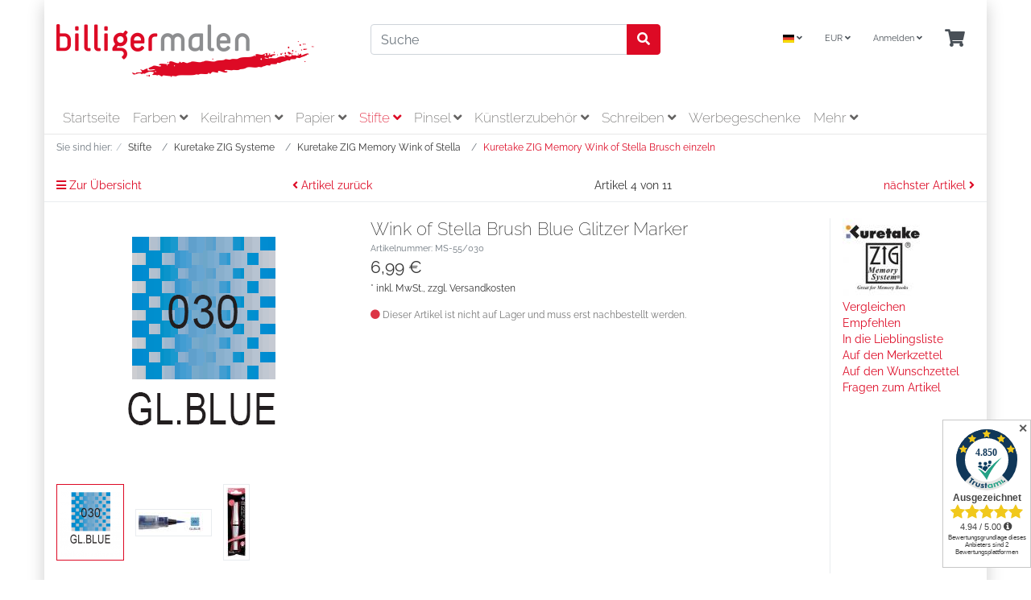

--- FILE ---
content_type: text/html; charset=UTF-8
request_url: https://www.billigermalen.de/Stifte/Kuretake-ZIG-Cartoonist-u-ZIG-Memory-System/Kuretake-ZIG-Memory-Wink-of-Stella/Kuretake-ZIG-Memory-Wink-of-Stella-Brusch-einzeln/Wink-of-Stella-Brush-Blue-Glitzer-Marker.html
body_size: 18735
content:
<!DOCTYPE html>
<html lang="de" >
    <head>
                        <meta http-equiv="X-UA-Compatible" content="IE=edge"><meta name="viewport" id="Viewport" content="width=device-width, initial-scale=1"><meta http-equiv="Content-Type" content="text/html; charset=UTF-8"><title>Wink of Stella Brush Blue Glitzer Marker | Künstlerbedarf online kaufen</title><script>var dataLayer = [
    {
        "page": {
            "type": "product",
            "title": "Wink of Stella Brush Blue Glitzer Marker",
            "cl": "details"
        },
        "userid": false,
        "sessionid": "i7nl7kg06odau79sgg30jkjm3t"
    }
] || [];</script><!-- Google Tag Manager --><script type="text/plain" class="cmplazyload" data-cmp-vendor="s905">(function (w, d, s, l, i) {w[l] = w[l] || [];w[l].push({'gtm.start': new Date().getTime(), event: 'gtm.js'});var f = d.getElementsByTagName(s)[0], j = d.createElement(s), dl = l != 'dataLayer' ? '&l=' + l : '';j.async = true;j.src = 'https://www.googletagmanager.com/gtm.js?id=' + i + dl;f.parentNode.insertBefore(j, f);})(window, document, 'script', 'dataLayer', 'GTM-TTTWKZW');</script><!-- End Google Tag Manager --><link rel="stylesheet" href="https://cdn.consentmanager.net/delivery/cmp.min.css" /><script>window.gdprAppliesGlobally=true;if(!("cmp_id" in window)){window.cmp_id=87904}if(!("cmp_params" in window)){window.cmp_params=""}if(!("cmp_host" in window)){window.cmp_host="delivery.consentmanager.net"}if(!("cmp_cdn" in window)){window.cmp_cdn="cdn.consentmanager.net"}window.cmp_getsupportedLangs=function(){var b=["DE","EN","FR","IT","NO","DA","FI","ES","PT","RO","BG","ET","EL","GA","HR","LV","LT","MT","NL","PL","SV","SK","SL","CS","HU","RU","SR","ZH","TR","UK","AR","BS"];if("cmp_customlanguages" in window){for(var a=0;a<window.cmp_customlanguages.length;a++){b.push(window.cmp_customlanguages[a].l.toUpperCase())}}return b};window.cmp_getRTLLangs=function(){return["AR"]};window.cmp_getlang=function(j){if(typeof(j)!="boolean"){j=true}if(j&&typeof(cmp_getlang.usedlang)=="string"&&cmp_getlang.usedlang!==""){return cmp_getlang.usedlang}var g=window.cmp_getsupportedLangs();var c=[];var f=location.hash;var e=location.search;var a="languages" in navigator?navigator.languages:[];if(f.indexOf("cmplang=")!=-1){c.push(f.substr(f.indexOf("cmplang=")+8,2))}else{if(e.indexOf("cmplang=")!=-1){c.push(e.substr(e.indexOf("cmplang=")+8,2))}else{if("cmp_setlang" in window&&window.cmp_setlang!=""){c.push(window.cmp_setlang.toUpperCase())}else{if(a.length>0){for(var d=0;d<a.length;d++){c.push(a[d])}}}}}if("language" in navigator){c.push(navigator.language)}if("userLanguage" in navigator){c.push(navigator.userLanguage)}var h="";for(var d=0;d<c.length;d++){var b=c[d].toUpperCase();if(g.indexOf(b)!=-1){h=b;break}if(b.indexOf("-")!=-1){b=b.substr(0,2)}if(g.indexOf(b)!=-1){h=b;break}}if(h==""&&typeof(cmp_getlang.defaultlang)=="string"&&cmp_getlang.defaultlang!==""){return cmp_getlang.defaultlang}else{if(h==""){h="EN"}}h=h.toUpperCase();return h};(function(){var a="";var f="_en";if("cmp_getlang" in window){a=window.cmp_getlang().toLowerCase();if("cmp_customlanguages" in window){for(var b=0;b<window.cmp_customlanguages.length;b++){if(window.cmp_customlanguages[b].l.toUpperCase()==a.toUpperCase()){a="en";break}}}f="_"+a}var d=("cmp_proto" in window)?window.cmp_proto:"https:";var h=("cmp_ref" in window)?window.cmp_ref:location.href;var c=document.createElement("script");c.setAttribute("data-cmp-ab","1");c.src=d+"//"+window.cmp_host+"/delivery/cmp.php?id="+window.cmp_id+"&h="+encodeURIComponent(h)+"&"+window.cmp_params+(document.cookie.length>0?"&__cmpfcc=1":"")+"&l="+a.toLowerCase()+"&o="+(new Date()).getTime();c.type="text/javascript";c.async=true;if(document.currentScript&&document.currentScript!==null){document.currentScript.parentElement.appendChild(c)}else{if(document.body&&document.body!==null){document.body.appendChild(c)}else{var g=document.getElementsByTagName("body");if(g.length==0){g=document.getElementsByTagName("div")}if(g.length==0){g=document.getElementsByTagName("span")}if(g.length==0){g=document.getElementsByTagName("ins")}if(g.length==0){g=document.getElementsByTagName("script")}if(g.length==0){g=document.getElementsByTagName("head")}if(g.length>0){g[0].appendChild(c)}}}var c=document.createElement("script");c.src=d+"//"+window.cmp_cdn+"/delivery/cmp"+f+".min.js";c.type="text/javascript";c.setAttribute("data-cmp-ab","1");c.async=true;if(document.currentScript&&document.currentScript!==null){document.currentScript.parentElement.appendChild(c)}else{if(document.body&&document.body!==null){document.body.appendChild(c)}else{var g=document.getElementsByTagName("body");if(g.length==0){g=document.getElementsByTagName("div")}if(g.length==0){g=document.getElementsByTagName("span")}if(g.length==0){g=document.getElementsByTagName("ins")}if(g.length==0){g=document.getElementsByTagName("script")}if(g.length==0){g=document.getElementsByTagName("head")}if(g.length>0){g[0].appendChild(c)}}}})();window.cmp_addFrame=function(b){if(!window.frames[b]){if(document.body&&document.body!==null){var a=document.createElement("iframe");a.style.cssText="display:none";a.name=b;document.body.appendChild(a)}else{window.setTimeout('window.cmp_addFrame("'+b+'")',10)}}};window.cmp_rc=function(h){var b=document.cookie;var f="";var d=0;while(b!=""&&d<100){d++;while(b.substr(0,1)==" "){b=b.substr(1,b.length)}var g=b.substring(0,b.indexOf("="));if(b.indexOf(";")!=-1){var c=b.substring(b.indexOf("=")+1,b.indexOf(";"))}else{var c=b.substr(b.indexOf("=")+1,b.length)}if(h==g){f=c}var e=b.indexOf(";")+1;if(e==0){e=b.length}b=b.substring(e,b.length)}return(f)};window.cmp_stub=function(){var a=arguments;__cmapi.a=__cmapi.a||[];if(!a.length){return __cmapi.a}else{if(a[0]==="ping"){if(a[1]===2){a[2]({gdprApplies:gdprAppliesGlobally,cmpLoaded:false,cmpStatus:"stub",displayStatus:"hidden",apiVersion:"2.0",cmpId:31},true)}else{a[2]({gdprAppliesGlobally:gdprAppliesGlobally,cmpLoaded:false},true)}}else{if(a[0]==="getUSPData"){a[2]({version:1,uspString:window.cmp_rc("")},true)}else{if(a[0]==="getTCData"){__cmapi.a.push([].slice.apply(a))}else{if(a[0]==="addEventListener"||a[0]==="removeEventListener"){__cmapi.a.push([].slice.apply(a))}else{if(a.length==4&&a[3]===false){a[2]({},false)}else{__cmapi.a.push([].slice.apply(a))}}}}}}};window.cmp_msghandler=function(d){var a=typeof d.data==="string";try{var c=a?JSON.parse(d.data):d.data}catch(f){var c=null}if(typeof(c)==="object"&&c!==null&&"__cmpCall" in c){var b=c.__cmpCall;window.__cmp(b.command,b.parameter,function(h,g){var e={__cmpReturn:{returnValue:h,success:g,callId:b.callId}};d.source.postMessage(a?JSON.stringify(e):e,"*")})}if(typeof(c)==="object"&&c!==null&&"__cmapiCall" in c){var b=c.__cmapiCall;window.__cmapi(b.command,b.parameter,function(h,g){var e={__cmapiReturn:{returnValue:h,success:g,callId:b.callId}};d.source.postMessage(a?JSON.stringify(e):e,"*")})}if(typeof(c)==="object"&&c!==null&&"__uspapiCall" in c){var b=c.__uspapiCall;window.__uspapi(b.command,b.version,function(h,g){var e={__uspapiReturn:{returnValue:h,success:g,callId:b.callId}};d.source.postMessage(a?JSON.stringify(e):e,"*")})}if(typeof(c)==="object"&&c!==null&&"__tcfapiCall" in c){var b=c.__tcfapiCall;window.__tcfapi(b.command,b.version,function(h,g){var e={__tcfapiReturn:{returnValue:h,success:g,callId:b.callId}};d.source.postMessage(a?JSON.stringify(e):e,"*")},b.parameter)}};window.cmp_setStub=function(a){if(!(a in window)||(typeof(window[a])!=="function"&&typeof(window[a])!=="object"&&(typeof(window[a])==="undefined"||window[a]!==null))){window[a]=window.cmp_stub;window[a].msgHandler=window.cmp_msghandler;if(window.addEventListener){window.addEventListener("message",window.cmp_msghandler,false)}else{window.attachEvent("onmessage",window.cmp_msghandler)}}};window.cmp_addFrame("__cmapiLocator");window.cmp_addFrame("__cmpLocator");window.cmp_addFrame("__uspapiLocator");window.cmp_addFrame("__tcfapiLocator");window.cmp_setStub("__cmapi");window.cmp_setStub("__cmp");window.cmp_setStub("__tcfapi");window.cmp_setStub("__uspapi");</script><meta name="description" content="Wink of Stella Brush Blue Glitzer Marker - Wink of Stella Brush Glitzer Marker verfügen über eine Pinselspitze. Sie sind perfekt für das Hinzufügen von Glitzer-Effekten zu bereits existierenden Werken"><meta name="keywords" content="wink, of, stella, brush, blue, glitzer, marker, stifte, kuretake, zig, systeme, memory, brusch, einzeln, glitter"><meta property="og:site_name" content="https://www.billigermalen.de/"><meta property="og:title" content="Wink of Stella Brush Blue Glitzer Marker | Künstlerbedarf online kaufen"><meta property="og:description" content="Wink of Stella Brush Blue Glitzer Marker - Wink of Stella Brush Glitzer Marker verfügen über eine Pinselspitze. Sie sind perfekt für das Hinzufügen von Glitzer-Effekten zu bereits existierenden Werken"><meta property="og:type" content="product"><meta property="og:image" content="https://www.billigermalen.de/out/pictures/generated/product/1/540_340_75/030glowbluewinkofstella(1).png"><meta property="og:url" content="https://www.billigermalen.de/Stifte/Kuretake-ZIG-Cartoonist-u-ZIG-Memory-System/Kuretake-ZIG-Memory-Wink-of-Stella/Kuretake-ZIG-Memory-Wink-of-Stella-Brusch-einzeln/Wink-of-Stella-Brush-Blue-Glitzer-Marker.html"><link rel="canonical" href="https://www.billigermalen.de/Stifte/Kuretake-ZIG-Cartoonist-u-ZIG-Memory-System/Kuretake-ZIG-Memory-Wink-of-Stella/Kuretake-ZIG-Memory-Wink-of-Stella-Brusch-einzeln/Wink-of-Stella-Brush-Blue-Glitzer-Marker.html"><link rel="alternate" hreflang="x-default" href="https://www.billigermalen.de/Stifte/Kuretake-ZIG-Cartoonist-u-ZIG-Memory-System/Kuretake-ZIG-Memory-Wink-of-Stella/Kuretake-ZIG-Memory-Wink-of-Stella-Brusch-einzeln/Wink-of-Stella-Brush-Blue-Glitzer-Marker.html?force_sid=i7nl7kg06odau79sgg30jkjm3t"/><link rel="alternate" hreflang="de" href="https://www.billigermalen.de/Stifte/Kuretake-ZIG-Cartoonist-u-ZIG-Memory-System/Kuretake-ZIG-Memory-Wink-of-Stella/Kuretake-ZIG-Memory-Wink-of-Stella-Brusch-einzeln/Wink-of-Stella-Brush-Blue-Glitzer-Marker.html?force_sid=i7nl7kg06odau79sgg30jkjm3t"/><!-- iOS Homescreen Icon (version < 4.2)--><link rel="apple-touch-icon-precomposed" media="screen and (resolution: 163dpi)" href="https://www.billigermalen.de/out/billigermalen/img/favicons/favicon_512x512.png" /><!-- iOS Homescreen Icon --><link rel="apple-touch-icon-precomposed" href="https://www.billigermalen.de/out/billigermalen/img/favicons/favicon_512x512.png" /><!-- iPad Homescreen Icon (version < 4.2) --><link rel="apple-touch-icon-precomposed" media="screen and (resolution: 132dpi)" href="https://www.billigermalen.de/out/billigermalen/img/favicons/favicon_512x512.png" /><!-- iPad Homescreen Icon --><link rel="apple-touch-icon-precomposed" sizes="72x72" href="https://www.billigermalen.de/out/billigermalen/img/favicons/favicon_512x512.png" /><!-- iPhone 4 Homescreen Icon (version < 4.2) --><link rel="apple-touch-icon-precomposed" media="screen and (resolution: 326dpi)" href="https://www.billigermalen.de/out/billigermalen/img/favicons/favicon_512x512.png" /><!-- iPhone 4 Homescreen Icon --><link rel="apple-touch-icon-precomposed" sizes="114x114" href="https://www.billigermalen.de/out/billigermalen/img/favicons/favicon_512x512.png" /><!-- new iPad Homescreen Icon and iOS Version > 4.2 --><link rel="apple-touch-icon-precomposed" sizes="144x144" href="https://www.billigermalen.de/out/billigermalen/img/favicons/favicon_512x512.png" /><!-- Windows 8 --><meta name="msapplication-TileColor" content="#D83434"> <!-- Kachel-Farbe --><meta name="theme-color" content="#D83434"/><meta name="msapplication-TileImage" content="https://www.billigermalen.de/out/billigermalen/img/favicons/favicon_512x512.png"><!-- Fluid --><link rel="fluid-icon" href="https://www.billigermalen.de/out/billigermalen/img/favicons/favicon_512x512.png" title="Wink of Stella Brush Blue Glitzer Marker | Künstlerbedarf online kaufen" /><!-- Shortcut Icons --><link rel="shortcut icon" href="https://www.billigermalen.de/out/billigermalen/img/favicons/favicon.ico?rand=1" type="image/x-icon" /><link rel="icon" href="https://www.billigermalen.de/out/billigermalen/img/favicons/favicon_16x16.png" sizes="16x16" /><link rel="icon" href="https://www.billigermalen.de/out/billigermalen/img/favicons/favicon_32x32.png" sizes="32x32" /><link rel="icon" href="https://www.billigermalen.de/out/billigermalen/img/favicons/favicon_48x48.png" sizes="48x48" /><link rel="icon" href="https://www.billigermalen.de/out/billigermalen/img/favicons/favicon_64x64.png" sizes="64x64" /><link rel="icon" href="https://www.billigermalen.de/out/billigermalen/img/favicons/favicon_128x128.png" sizes="128x128" /><script type="application/ld+json">{"@context": "http://schema.org","@type": "WebSite","url": "https://www.billigermalen.de/index.php?force_sid=i7nl7kg06odau79sgg30jkjm3t&amp;","potentialAction": {"@type": "SearchAction","target": "https://www.billigermalen.de/index.php?force_sid=i7nl7kg06odau79sgg30jkjm3t&amp;cl=search&amp;searchparam={search_term_string}","query-input": "required name=search_term_string"}}</script>

                <link rel="stylesheet" type="text/css" href="https://www.billigermalen.de/modules/osc/paypal/out/src/css/paypal.min.css?1767706624" />
<link rel="stylesheet" type="text/css" href="https://www.billigermalen.de/out/billigermalen/src/css/styles.min.css?1751442985" />
<link rel="stylesheet" type="text/css" href="https://www.billigermalen.de/modules/d3/removegooglefonts/out/src/css/d3_fonts.css" />
<link rel="stylesheet" type="text/css" href="https://www.billigermalen.de/modules/digidesk/dd_trustedshops_features/out/src/css/frontend.min.css" />
<link rel="stylesheet" type="text/css" href="https://www.billigermalen.de/modules/d3/extsearch/out/src/css/d3extsearch_wave.min.css" />


                    <style>
                body {
                    background:#ffffff;
                }
            </style>
            </head>
  <!-- OXID eShop Professional Edition, Version 6, Shopping Cart System (c) OXID eSales AG 2003 - 2026 - https://www.oxid-esales.com -->

    <body class="cl-details">

            <!-- Google Tag Manager (noscript) --><noscript><iframe src="https://www.googletagmanager.com/ns.html?id=GTM-TTTWKZW"height="0" width="0" style="display:none;visibility:hidden"></iframe></noscript><!-- End Google Tag Manager (noscript) -->    



    <div class="container">
        <div class="main-row">
                                
    
            

    <div class="container">
    <header id="header" class="header">
            <div class="header-box">
                <div class="container">
                    <div class="row">
                        <div class="col-12 col-md-6 col-lg-4 order-lg-0 logo-col">
                            

                                                                                                                                <a href="https://www.billigermalen.de/index.php?force_sid=i7nl7kg06odau79sgg30jkjm3t&amp;" title="" class="logo-link">
                                    <img src="https://www.billigermalen.de/out/billigermalen/img/logo.png" alt="" style="width:auto;max-width:320px;height:auto;max-height:67px;" class="logo-img">
                                </a>
                            

                        </div>
                        <div class="col-12 col-md-6 col-lg-4 order-lg-3 menus-col">
                            
                                <div class="menu-dropdowns">
                                    
                                                                                <div class="btn-group languages-menu">
        <button type="button" aria-label="Language" class="btn dropdown-toggle" data-toggle="dropdown">
                        
                <img src="https://www.billigermalen.de/out/wave/img/lang/de.png" alt=""/> <i class="fa fa-angle-down"></i>
            
        </button>
        <ul class="dropdown-menu dropdown-menu-right" role="menu">
            
                                                                                                                        <li class="dropdown-item active">
                        <a class="flag dropdown-link de" title="Deutsch" href="https://www.billigermalen.de/Stifte/Kuretake-ZIG-Cartoonist-u-ZIG-Memory-System/Kuretake-ZIG-Memory-Wink-of-Stella/Kuretake-ZIG-Memory-Wink-of-Stella-Brusch-einzeln/Wink-of-Stella-Brush-Blue-Glitzer-Marker.html?force_sid=i7nl7kg06odau79sgg30jkjm3t" hreflang="de">
                            <img src="https://www.billigermalen.de/out/wave/img/lang/de.png" alt=""/> Deutsch
                        </a>
                    </li>
                            
        </ul>
    </div>

                                    
                                    
                                                                                <div class="btn-group currencies-menu">
        <button type="button" aria-label="Currencys" class="btn dropdown-toggle" data-toggle="dropdown">
            
                EUR <i class="fa fa-angle-down"></i>
            
        </button>
        <ul class="dropdown-menu dropdown-menu-right" role="menu">
            
                                                                                                                            <li class="dropdown-item active">
                        <a class="dropdown-link" href="https://www.billigermalen.de/Stifte/Kuretake-ZIG-Cartoonist-u-ZIG-Memory-System/Kuretake-ZIG-Memory-Wink-of-Stella/Kuretake-ZIG-Memory-Wink-of-Stella-Brusch-einzeln/Wink-of-Stella-Brush-Blue-Glitzer-Marker.html?force_sid=i7nl7kg06odau79sgg30jkjm3t&amp;cur=0" title="EUR">EUR</a>
                    </li>
                            
        </ul>
    </div>

                                    

                                    
                                                                                                                                                                                                            <div class="btn-group service-menu showLogin">
    <button type="button" aria-label="Usercenter" class="btn dropdown-toggle" data-toggle="dropdown" data-href="https://www.billigermalen.de/index.php?force_sid=i7nl7kg06odau79sgg30jkjm3t&amp;cl=account">
        
                            Anmelden
                                    <i class="fa fa-angle-down d-none d-md-inline-block"></i>
        
    </button>
    <ul class="dropdown-menu dropdown-menu-right login-menu" role="menu">
        
            <li>
                <div class="row">
                    <div class="col-12 col-sm-5 order-1 order-md-2">
                        <div class="service-menu-box clearfix">
                            <div class="topPopList">
    
        <span class="lead">Konto</span>
        <div class="flyoutBox">
            <ul id="services" class="list-unstyled">
                
                    <li>
                        <a href="https://www.billigermalen.de/index.php?force_sid=i7nl7kg06odau79sgg30jkjm3t&amp;cl=account">Mein Konto</a>
                    </li>
                                            <li>
                            <a href="https://www.billigermalen.de/index.php?force_sid=i7nl7kg06odau79sgg30jkjm3t&amp;cl=compare">Mein Artikelvergleich</a>                         </li>
                                        <li>
                        <a href="https://www.billigermalen.de/index.php?force_sid=i7nl7kg06odau79sgg30jkjm3t&amp;cl=account_noticelist"><span>Mein Merkzettel</span></a>
                                            </li>
                                            <li>
                            <a href="https://www.billigermalen.de/index.php?force_sid=i7nl7kg06odau79sgg30jkjm3t&amp;cl=account_wishlist"><span>Mein Wunschzettel</span></a>
                                                    </li>
                                                                <li>
                            <a href="https://www.billigermalen.de/index.php?force_sid=i7nl7kg06odau79sgg30jkjm3t&amp;cl=account_recommlist"><span>Meine Lieblingslisten</span></a>
                                                    </li>
                                                        
            </ul>
        </div>
    
</div>                                                    </div>
                    </div>
                                            <div class="col-12 col-sm-7 order-2 order-md-1">
                            <div class="service-menu-box clearfix">
                                    <form class="form" id="login" name="login" action="https://www.billigermalen.de/index.php?force_sid=i7nl7kg06odau79sgg30jkjm3t&amp;" method="post">
        <div id="loginBox" class="loginBox" >
            <input type="hidden" name="stoken" value="FFA7B9BC" /><input type="hidden" name="sid" value="i7nl7kg06odau79sgg30jkjm3t" />
<input type="hidden" name="lang" value="0" />
            <input type="hidden" name="cnid" value="d4570bdd9ca6efbe0f8fbedb590c9f96" />
<input type="hidden" name="listtype" value="list" />
<input type="hidden" name="actcontrol" value="details" />

            <input type="hidden" name="fnc" value="login_noredirect">
            <input type="hidden" name="cl" value="details">
                        <input type="hidden" name="pgNr" value="0">
            <input type="hidden" name="CustomError" value="loginBoxErrors">
                            <input type="hidden" name="anid" value="9cb16caed6bcc22ceef094e16b0fd36b">
            
            <span class="lead">Anmelden</span>

            <div class="form-group">
                <input id="loginEmail" type="email" name="lgn_usr" autocomplete="email" value="" class="form-control" placeholder="E-Mail-Adresse">
            </div>

            <div class="form-group">
                <div class="input-group">
                    <input id="loginPasword" type="password" name="lgn_pwd" autocomplete="current-password" class="form-control" value="" placeholder="Passwort">
                    <span class="input-group-append">
                        <a class="forgotPasswordOpener btn btn-tertiary" href="https://www.billigermalen.de/index.php?force_sid=i7nl7kg06odau79sgg30jkjm3t&amp;cl=forgotpwd" title="Passwort vergessen?">?</a>
                    </span>
                </div>
            </div>

                            <div class="checkbox">
                    <label>
                        <input type="checkbox" class="checkbox" value="1" name="lgn_cook" id="remember"> Passwort merken
                    </label>
                </div>
            
            <button type="submit" class="btn btn-primary">Anmelden</button>

                            <a class="btn" id="registerLink" role="button" href="https://www.billigermalen.de/index.php?force_sid=i7nl7kg06odau79sgg30jkjm3t&amp;cl=register" title="Registrieren">Registrieren</a>
            
            

        </div>
    </form>
                            </div>
                        </div>
                                    </div>
            </li>
        
    </ul>
</div>
                                    

                                    
                                                                                                                                                                                                            <div class="btn-group minibasket-menu">
    <button type="button" aria-label="Minibasket" class="btn dropdown-toggle" data-toggle="dropdown" data-href="https://www.billigermalen.de/index.php?force_sid=i7nl7kg06odau79sgg30jkjm3t&amp;cl=basket">
        
            <i class="fa fa-shopping-cart fa-2x" aria-hidden="true"></i>
                    
    </button>
    <ul class="dropdown-menu dropdown-menu-right" role="menu">
        
            <li>
                <div class="row">
                    <div class="col-12 ml-auto">
                        <div class="minibasket-menu-box">
                            


            
            <div class="alert alert-info">Der Warenkorb ist leer.</div>
        
    
                        </div>
                    </div>
                </div>
            </li>
        
    </ul>
</div>
                                    
                                </div>
                            
                        </div>
                        <div class="col-12 col-lg-4 order-lg-2 search-col">
                            
    
        
        
        
                    <form class="form search" id="searchForm" role="form" action="https://www.billigermalen.de/index.php?force_sid=i7nl7kg06odau79sgg30jkjm3t&amp;" method="get" name="search" id="searchForm" onSubmit="d3_extsearch_popup.popup.load();" autocomplete="off" spellcheck="false">
            <input type="hidden" name="stoken" value="FFA7B9BC" /><input type="hidden" name="sid" value="i7nl7kg06odau79sgg30jkjm3t" />
<input type="hidden" name="lang" value="0" />
            <input type="hidden" name="cl" value="search">

            
                <div class="input-group">
                    

    
        
        
        
                                <input class="form-control" type="text" id="searchParam" autocomplete="off" autocorrect="off" autocapitalize="off" spellcheck="false" suggestLeftOffsetPx="0" suggestTopOffsetPx="0" name="searchparam" value="" placeholder="Suche">
                    
    

    
                    
                    <div class="input-group-append">
                        <button class="btn btn-primary" type="button" id="searchSubmit" title="Suchen"><i class="fas fa-search"></i></button>
                    </div>
                    
                </div>
            
        </form>
    
    
                        </div>
                    </div>
                </div>
            </div>

            
                <nav id="mainnav" class="navbar navbar-expand-lg navbar-light" role="navigation">
            <div class="container">
            
                
                    <div class="navbar-header justify-content-start">
                        <button class="navbar-toggler" type="button" data-toggle="collapse" data-target=".navbar-main-collapse" aria-controls="navbarSupportedContent" aria-expanded="false" aria-label="Toggle navigation">
                            <span class="navbar-toggler-icon"></span>
                        </button>
                        <span class="d-lg-none">Menü</span>
                    </div>
                
                <div class="collapse navbar-collapse navbar-main-collapse" id="navbarSupportedContent">
                    <ul id="navigation" class="navbar-nav nav">
                        
                                                            <li class="nav-item">
                                    <a class="nav-link" href="https://www.billigermalen.de/index.php?force_sid=i7nl7kg06odau79sgg30jkjm3t&amp;">Startseite</a>
                                </li>
                            
                                                                                                
                                    <li class="nav-item dropdown">
                                        <a class="nav-link" href="https://www.billigermalen.de/Farben-oxid/?force_sid=i7nl7kg06odau79sgg30jkjm3t" class="dropdown-toggle" data-toggle="dropdown">
                                            Farben <i class="fa fa-angle-down"></i>                                        </a>

                                                                                    <ul class="dropdown-menu">
                                                                                                                                                            
                                                                                                                    <li class="dropdown-item">
                                                                <a class="dropdown-link" href="https://www.billigermalen.de/Farben-oxid/Acrylfarbe/?force_sid=i7nl7kg06odau79sgg30jkjm3t">Acrylfarbe</a>
                                                            </li>
                                                                                                                                                                                                                                                                        
                                                                                                                    <li class="dropdown-item">
                                                                <a class="dropdown-link" href="https://www.billigermalen.de/Farben-oxid/Acrylspray/?force_sid=i7nl7kg06odau79sgg30jkjm3t">Acrylspray</a>
                                                            </li>
                                                                                                                                                                                                                                                                        
                                                                                                                    <li class="dropdown-item">
                                                                <a class="dropdown-link" href="https://www.billigermalen.de/Farben-oxid/Acryltinte/?force_sid=i7nl7kg06odau79sgg30jkjm3t">Acryltinte und Zeichentusche</a>
                                                            </li>
                                                                                                                                                                                                                                                                        
                                                                                                                    <li class="dropdown-item">
                                                                <a class="dropdown-link" href="https://www.billigermalen.de/Farben-oxid/Aquarellfarben/?force_sid=i7nl7kg06odau79sgg30jkjm3t">Aquarellfarben</a>
                                                            </li>
                                                                                                                                                                                                                                                                        
                                                                                                                    <li class="dropdown-item">
                                                                <a class="dropdown-link" href="https://www.billigermalen.de/Farben-oxid/Gouachefarbe/?force_sid=i7nl7kg06odau79sgg30jkjm3t">Gouachefarbe</a>
                                                            </li>
                                                                                                                                                                                                                                                                        
                                                                                                                    <li class="dropdown-item">
                                                                <a class="dropdown-link" href="https://www.billigermalen.de/Farben-oxid/Linoldruck/?force_sid=i7nl7kg06odau79sgg30jkjm3t">Linoldruck</a>
                                                            </li>
                                                                                                                                                                                                                                                                        
                                                                                                                    <li class="dropdown-item">
                                                                <a class="dropdown-link" href="https://www.billigermalen.de/Farben-oxid/Temperafarben/?force_sid=i7nl7kg06odau79sgg30jkjm3t">Temperafarben</a>
                                                            </li>
                                                                                                                                                                                                                                                                        
                                                                                                                    <li class="dropdown-item">
                                                                <a class="dropdown-link" href="https://www.billigermalen.de/Farben-oxid/Oelfarben/?force_sid=i7nl7kg06odau79sgg30jkjm3t">Ölfarben</a>
                                                            </li>
                                                                                                                                                                                                                                                                        
                                                                                                                    <li class="dropdown-item">
                                                                <a class="dropdown-link" href="https://www.billigermalen.de/Farben-oxid/Goldpaste/?force_sid=i7nl7kg06odau79sgg30jkjm3t">Goldpaste</a>
                                                            </li>
                                                                                                                                                                                                        </ul>
                                                                            </li>
                                                                                                                                
                                    <li class="nav-item dropdown">
                                        <a class="nav-link" href="https://www.billigermalen.de/Keilrahmen-Leinwaende/?force_sid=i7nl7kg06odau79sgg30jkjm3t" class="dropdown-toggle" data-toggle="dropdown">
                                            Keilrahmen <i class="fa fa-angle-down"></i>                                        </a>

                                                                                    <ul class="dropdown-menu">
                                                                                                                                                            
                                                                                                                    <li class="dropdown-item">
                                                                <a class="dropdown-link" href="https://www.billigermalen.de/Keilrahmen-oxid/billigermalen-Studien-Keilrahmen-Leinwand/?force_sid=i7nl7kg06odau79sgg30jkjm3t">billigermalen Studien-Keilrahmen</a>
                                                            </li>
                                                                                                                                                                                                                                                                        
                                                                                                                    <li class="dropdown-item">
                                                                <a class="dropdown-link" href="https://www.billigermalen.de/Keilrahmen-oxid/Rotbart-Studio-Keilrahmen-Leinwand/?force_sid=i7nl7kg06odau79sgg30jkjm3t">Rotbart Studio Keilrahmen</a>
                                                            </li>
                                                                                                                                                                                                                                                                        
                                                                                                                    <li class="dropdown-item">
                                                                <a class="dropdown-link" href="https://www.billigermalen.de/Keilrahmen-Leinwaende/Rotbart-Keilrahmen-professionell/?force_sid=i7nl7kg06odau79sgg30jkjm3t">Rotbart Keilrahmen professionell</a>
                                                            </li>
                                                                                                                                                                                                                                                                        
                                                                                                                    <li class="dropdown-item">
                                                                <a class="dropdown-link" href="https://www.billigermalen.de/Keilrahmen-Leinwaende/Rotbart-3D-Keilrahmen-Leinwand/?force_sid=i7nl7kg06odau79sgg30jkjm3t">Rotbart 3D-Keilrahmen/Leinwand</a>
                                                            </li>
                                                                                                                                                                                                                                                                        
                                                                                                                    <li class="dropdown-item">
                                                                <a class="dropdown-link" href="https://www.billigermalen.de/Keilrahmen-Leinwaende/billigermalen-Malkarton/?force_sid=i7nl7kg06odau79sgg30jkjm3t">billigermalen Malkarton</a>
                                                            </li>
                                                                                                                                                                                                        </ul>
                                                                            </li>
                                                                                                                                
                                    <li class="nav-item dropdown">
                                        <a class="nav-link" href="https://www.billigermalen.de/Papier/?force_sid=i7nl7kg06odau79sgg30jkjm3t" class="dropdown-toggle" data-toggle="dropdown">
                                            Papier <i class="fa fa-angle-down"></i>                                        </a>

                                                                                    <ul class="dropdown-menu">
                                                                                                                                                            
                                                                                                                    <li class="dropdown-item">
                                                                <a class="dropdown-link" href="https://www.billigermalen.de/Papier/Acrylbloecke/?force_sid=i7nl7kg06odau79sgg30jkjm3t">Acrylblöcke</a>
                                                            </li>
                                                                                                                                                                                                                                                                        
                                                                                                                    <li class="dropdown-item">
                                                                <a class="dropdown-link" href="https://www.billigermalen.de/Papier/Aquarellbloecke/?force_sid=i7nl7kg06odau79sgg30jkjm3t">Aquarellblöcke</a>
                                                            </li>
                                                                                                                                                                                                                                                                        
                                                                                                                    <li class="dropdown-item">
                                                                <a class="dropdown-link" href="https://www.billigermalen.de/Papier/Markerbloecke/?force_sid=i7nl7kg06odau79sgg30jkjm3t">Markerblöcke</a>
                                                            </li>
                                                                                                                                                                                                                                                                        
                                                                                                                    <li class="dropdown-item">
                                                                <a class="dropdown-link" href="https://www.billigermalen.de/Papier/Pastellbloecke/?force_sid=i7nl7kg06odau79sgg30jkjm3t">Pastellblöcke</a>
                                                            </li>
                                                                                                                                                                                                                                                                        
                                                                                                                    <li class="dropdown-item">
                                                                <a class="dropdown-link" href="https://www.billigermalen.de/Papier/Skizzenbloecke/?force_sid=i7nl7kg06odau79sgg30jkjm3t">Skizzenblöcke</a>
                                                            </li>
                                                                                                                                                                                                                                                                        
                                                                                                                    <li class="dropdown-item">
                                                                <a class="dropdown-link" href="https://www.billigermalen.de/Papier/Zeichenbloecke/?force_sid=i7nl7kg06odau79sgg30jkjm3t">Zeichenblöcke</a>
                                                            </li>
                                                                                                                                                                                                                                                                        
                                                                                                                    <li class="dropdown-item">
                                                                <a class="dropdown-link" href="https://www.billigermalen.de/Papier/Skizzenbuecher/?force_sid=i7nl7kg06odau79sgg30jkjm3t">Skizzenbücher</a>
                                                            </li>
                                                                                                                                                                                                                                                                        
                                                                                                                    <li class="dropdown-item">
                                                                <a class="dropdown-link" href="https://www.billigermalen.de/Papier/Einsteiger-Bloecke/?force_sid=i7nl7kg06odau79sgg30jkjm3t">Einsteiger Blöcke</a>
                                                            </li>
                                                                                                                                                                                                        </ul>
                                                                            </li>
                                                                                                                                
                                    <li class="nav-item active dropdown">
                                        <a class="nav-link" href="https://www.billigermalen.de/Stifte/?force_sid=i7nl7kg06odau79sgg30jkjm3t" class="dropdown-toggle" data-toggle="dropdown">
                                            Stifte <i class="fa fa-angle-down"></i>                                        </a>

                                                                                    <ul class="dropdown-menu">
                                                                                                                                                            
                                                                                                                    <li class="dropdown-item">
                                                                <a class="dropdown-link" href="https://www.billigermalen.de/Stifte/Aquarellstifte/?force_sid=i7nl7kg06odau79sgg30jkjm3t">Aquarellstifte</a>
                                                            </li>
                                                                                                                                                                                                                                                                        
                                                                                                                    <li class="dropdown-item">
                                                                <a class="dropdown-link" href="https://www.billigermalen.de/Stifte/Farbstifte/?force_sid=i7nl7kg06odau79sgg30jkjm3t">Farbstifte</a>
                                                            </li>
                                                                                                                                                                                                                                                                        
                                                                                                                    <li class="dropdown-item">
                                                                <a class="dropdown-link" href="https://www.billigermalen.de/Stifte/Bleistifte/?force_sid=i7nl7kg06odau79sgg30jkjm3t">Bleistifte</a>
                                                            </li>
                                                                                                                                                                                                                                                                        
                                                                                                                    <li class="dropdown-item">
                                                                <a class="dropdown-link" href="https://www.billigermalen.de/Stifte/Fallminen-Druckbleistift/?force_sid=i7nl7kg06odau79sgg30jkjm3t">Druck- &amp; Minenbleistifte</a>
                                                            </li>
                                                                                                                                                                                                                                                                        
                                                                                                                    <li class="dropdown-item">
                                                                <a class="dropdown-link" href="https://www.billigermalen.de/Stifte/Graphitstifte/?force_sid=i7nl7kg06odau79sgg30jkjm3t">Graphitstifte</a>
                                                            </li>
                                                                                                                                                                                                                                                                        
                                                                                                                    <li class="dropdown-item">
                                                                <a class="dropdown-link" href="https://www.billigermalen.de/Stifte/Zeichenkohle/?force_sid=i7nl7kg06odau79sgg30jkjm3t">Zeichenkohle</a>
                                                            </li>
                                                                                                                                                                                                                                                                        
                                                                                                                    <li class="dropdown-item">
                                                                <a class="dropdown-link" href="https://www.billigermalen.de/Stifte/Pastellstifte/?force_sid=i7nl7kg06odau79sgg30jkjm3t">Pastellstifte</a>
                                                            </li>
                                                                                                                                                                                                                                                                        
                                                                                                                    <li class="dropdown-item">
                                                                <a class="dropdown-link" href="https://www.billigermalen.de/Stifte/Pastellkreide/?force_sid=i7nl7kg06odau79sgg30jkjm3t">Pastellkreide</a>
                                                            </li>
                                                                                                                                                                                                                                                                        
                                                                                                                    <li class="dropdown-item">
                                                                <a class="dropdown-link" href="https://www.billigermalen.de/Stifte/Marker/?force_sid=i7nl7kg06odau79sgg30jkjm3t">Marker</a>
                                                            </li>
                                                                                                                                                                                                                                                                        
                                                                                                                    <li class="dropdown-item">
                                                                <a class="dropdown-link" href="https://www.billigermalen.de/Stifte/Kalligraphie/?force_sid=i7nl7kg06odau79sgg30jkjm3t">Kalligraphie Stifte, Füller &amp; Pinsel</a>
                                                            </li>
                                                                                                                                                                                                                                                                        
                                                                                                                    <li class="dropdown-item">
                                                                <a class="dropdown-link" href="https://www.billigermalen.de/Stifte/Tuschestift/?force_sid=i7nl7kg06odau79sgg30jkjm3t">Tuschestift</a>
                                                            </li>
                                                                                                                                                                                                                                                                        
                                                                                                                    <li class="dropdown-item">
                                                                <a class="dropdown-link" href="https://www.billigermalen.de/Stifte/Pigment-Fine-Liner-Filzstifte/?force_sid=i7nl7kg06odau79sgg30jkjm3t">Pigment - Fine Liner - Filzstifte </a>
                                                            </li>
                                                                                                                                                                                                                                                                        
                                                                                                                    <li class="dropdown-item">
                                                                <a class="dropdown-link" href="https://www.billigermalen.de/Stifte/Sepia-Kreidestifte/?force_sid=i7nl7kg06odau79sgg30jkjm3t">Sepia / Kreidestifte</a>
                                                            </li>
                                                                                                                                                                                                                                                                        
                                                                                                                    <li class="dropdown-item">
                                                                <a class="dropdown-link" href="https://www.billigermalen.de/Stifte/Skizzen-und-Zeichen-Sets/?force_sid=i7nl7kg06odau79sgg30jkjm3t">Skizzen- und Zeichen Sets</a>
                                                            </li>
                                                                                                                                                                                                                                                                        
                                                                                                                    <li class="dropdown-item active">
                                                                <a class="dropdown-link current" href="https://www.billigermalen.de/Stifte/Kuretake-ZIG-Cartoonist-u-ZIG-Memory-System/?force_sid=i7nl7kg06odau79sgg30jkjm3t">Kuretake ZIG Systeme</a>
                                                            </li>
                                                                                                                                                                                                                                                                        
                                                                                                                    <li class="dropdown-item">
                                                                <a class="dropdown-link" href="https://www.billigermalen.de/Stifte/Manga-Comic-Bedarf/?force_sid=i7nl7kg06odau79sgg30jkjm3t">Manga &amp; Comic Bedarf</a>
                                                            </li>
                                                                                                                                                                                                                                                                        
                                                                                                                    <li class="dropdown-item">
                                                                <a class="dropdown-link" href="https://www.billigermalen.de/Stifte/Stifte-Zubehoer/?force_sid=i7nl7kg06odau79sgg30jkjm3t">Stifte Zubehör</a>
                                                            </li>
                                                                                                                                                                                                        </ul>
                                                                            </li>
                                                                                                                                
                                    <li class="nav-item dropdown">
                                        <a class="nav-link" href="https://www.billigermalen.de/Pinsel/?force_sid=i7nl7kg06odau79sgg30jkjm3t" class="dropdown-toggle" data-toggle="dropdown">
                                            Pinsel <i class="fa fa-angle-down"></i>                                        </a>

                                                                                    <ul class="dropdown-menu">
                                                                                                                                                            
                                                                                                                    <li class="dropdown-item">
                                                                <a class="dropdown-link" href="https://www.billigermalen.de/Pinsel/Acryl-Oelmalpinsel/?force_sid=i7nl7kg06odau79sgg30jkjm3t">Acryl - Ölmalpinsel</a>
                                                            </li>
                                                                                                                                                                                                                                                                        
                                                                                                                    <li class="dropdown-item">
                                                                <a class="dropdown-link" href="https://www.billigermalen.de/Pinsel/Aquarellpinsel/?force_sid=i7nl7kg06odau79sgg30jkjm3t">Aquarellpinsel</a>
                                                            </li>
                                                                                                                                                                                                                                                                        
                                                                                                                    <li class="dropdown-item">
                                                                <a class="dropdown-link" href="https://www.billigermalen.de/Pinsel/Pinsel-Sets/?force_sid=i7nl7kg06odau79sgg30jkjm3t">Pinsel Sets</a>
                                                            </li>
                                                                                                                                                                                                                                                                        
                                                                                                                    <li class="dropdown-item">
                                                                <a class="dropdown-link" href="https://www.billigermalen.de/Pinsel/Pinsel-Zubehoer/?force_sid=i7nl7kg06odau79sgg30jkjm3t">Pinsel Zubehör</a>
                                                            </li>
                                                                                                                                                                                                        </ul>
                                                                            </li>
                                                                                                                                
                                    <li class="nav-item dropdown">
                                        <a class="nav-link" href="https://www.billigermalen.de/Zubehoer-oxid/?force_sid=i7nl7kg06odau79sgg30jkjm3t" class="dropdown-toggle" data-toggle="dropdown">
                                            Künstlerzubehör <i class="fa fa-angle-down"></i>                                        </a>

                                                                                    <ul class="dropdown-menu">
                                                                                                                                                            
                                                                                                                    <li class="dropdown-item">
                                                                <a class="dropdown-link" href="https://www.billigermalen.de/Zubehoer-oxid/Acryl-Zubehoer/?force_sid=i7nl7kg06odau79sgg30jkjm3t">Acrylmalerei Zubehör</a>
                                                            </li>
                                                                                                                                                                                                                                                                        
                                                                                                                    <li class="dropdown-item">
                                                                <a class="dropdown-link" href="https://www.billigermalen.de/Zubehoer-oxid/Aquarell-Zubehoer/?force_sid=i7nl7kg06odau79sgg30jkjm3t">Aquarell Zubehör</a>
                                                            </li>
                                                                                                                                                                                                                                                                        
                                                                                                                    <li class="dropdown-item">
                                                                <a class="dropdown-link" href="https://www.billigermalen.de/Zubehoer-oxid/Oel-Zubehoer/?force_sid=i7nl7kg06odau79sgg30jkjm3t">Ölmalerei Zubehör</a>
                                                            </li>
                                                                                                                                                                                                                                                                        
                                                                                                                    <li class="dropdown-item">
                                                                <a class="dropdown-link" href="https://www.billigermalen.de/Zubehoer-oxid/Foto-Transfer-Mittel/?force_sid=i7nl7kg06odau79sgg30jkjm3t">Foto Transfer-Mittel</a>
                                                            </li>
                                                                                                                                                                                                                                                                        
                                                                                                                    <li class="dropdown-item">
                                                                <a class="dropdown-link" href="https://www.billigermalen.de/Zubehoer-oxid/Staffeleien/?force_sid=i7nl7kg06odau79sgg30jkjm3t">Staffeleien</a>
                                                            </li>
                                                                                                                                                                                                                                                                        
                                                                                                                    <li class="dropdown-item">
                                                                <a class="dropdown-link" href="https://www.billigermalen.de/Zubehoer-oxid/Malmesser/?force_sid=i7nl7kg06odau79sgg30jkjm3t">Malmesser</a>
                                                            </li>
                                                                                                                                                                                                                                                                        
                                                                                                                    <li class="dropdown-item">
                                                                <a class="dropdown-link" href="https://www.billigermalen.de/Zubehoer-oxid/Klebstoffe/?force_sid=i7nl7kg06odau79sgg30jkjm3t">Klebstoffe</a>
                                                            </li>
                                                                                                                                                                                                                                                                        
                                                                                                                    <li class="dropdown-item">
                                                                <a class="dropdown-link" href="https://www.billigermalen.de/Zubehoer-oxid/Malpaletten-Wasserschaelchen/?force_sid=i7nl7kg06odau79sgg30jkjm3t">Malpaletten + Wasserschälchen</a>
                                                            </li>
                                                                                                                                                                                                                                                                        
                                                                                                                    <li class="dropdown-item">
                                                                <a class="dropdown-link" href="https://www.billigermalen.de/Zubehoer-oxid/Kuenstlerartikel-Zeichenmappen-Transportkoecher-Gliederpuppen/?force_sid=i7nl7kg06odau79sgg30jkjm3t">Weitere Künstlerartikel</a>
                                                            </li>
                                                                                                                                                                                                                                                                        
                                                                                                                    <li class="dropdown-item">
                                                                <a class="dropdown-link" href="https://www.billigermalen.de/Zubehoer-oxid/Angebote/?force_sid=i7nl7kg06odau79sgg30jkjm3t">Angebote</a>
                                                            </li>
                                                                                                                                                                                                        </ul>
                                                                            </li>
                                                                                                                                
                                    <li class="nav-item dropdown">
                                        <a class="nav-link" href="https://www.billigermalen.de/Schreiben/?force_sid=i7nl7kg06odau79sgg30jkjm3t" class="dropdown-toggle" data-toggle="dropdown">
                                            Schreiben <i class="fa fa-angle-down"></i>                                        </a>

                                                                                    <ul class="dropdown-menu">
                                                                                                                                                            
                                                                                                                    <li class="dropdown-item">
                                                                <a class="dropdown-link" href="https://www.billigermalen.de/Schreiben/Lamy-inkl-Gravur/?force_sid=i7nl7kg06odau79sgg30jkjm3t">Lamy inkl. Gravur</a>
                                                            </li>
                                                                                                                                                                                                                                                                        
                                                                                                                    <li class="dropdown-item">
                                                                <a class="dropdown-link" href="https://www.billigermalen.de/Schreiben/CROSS-inkl-Gravur/?force_sid=i7nl7kg06odau79sgg30jkjm3t">CROSS  inkl. Gravur</a>
                                                            </li>
                                                                                                                                                                                                                                                                        
                                                                                                                    <li class="dropdown-item">
                                                                <a class="dropdown-link" href="https://www.billigermalen.de/Schreiben/Parker-inkl-Gravur/?force_sid=i7nl7kg06odau79sgg30jkjm3t">Parker inkl. Gravur</a>
                                                            </li>
                                                                                                                                                                                                                                                                        
                                                                                                                    <li class="dropdown-item">
                                                                <a class="dropdown-link" href="https://www.billigermalen.de/Schreiben/Waterman-inkl-Gravur/?force_sid=i7nl7kg06odau79sgg30jkjm3t">Waterman inkl. Gravur</a>
                                                            </li>
                                                                                                                                                                                                                                                                        
                                                                                                                    <li class="dropdown-item">
                                                                <a class="dropdown-link" href="https://www.billigermalen.de/Schreiben/Pelikan-inkl-Gravur/?force_sid=i7nl7kg06odau79sgg30jkjm3t">Pelikan inkl. Gravur</a>
                                                            </li>
                                                                                                                                                                                                                                                                        
                                                                                                                    <li class="dropdown-item">
                                                                <a class="dropdown-link" href="https://www.billigermalen.de/Schreiben/Faber-Castell-inkl-Gravur/?force_sid=i7nl7kg06odau79sgg30jkjm3t">Faber Castell inkl. Gravur</a>
                                                            </li>
                                                                                                                                                                                                                                                                        
                                                                                                                    <li class="dropdown-item">
                                                                <a class="dropdown-link" href="https://www.billigermalen.de/Schreiben/STABILO-Kugelschreiber-Tintenroller-und-Fueller/?force_sid=i7nl7kg06odau79sgg30jkjm3t">STABILO Kugelschreiber, Tintenroller und Füller</a>
                                                            </li>
                                                                                                                                                                                                                                                                        
                                                                                                                    <li class="dropdown-item">
                                                                <a class="dropdown-link" href="https://www.billigermalen.de/Schreiben/Kaweco/?force_sid=i7nl7kg06odau79sgg30jkjm3t">Kaweco</a>
                                                            </li>
                                                                                                                                                                                                                                                                        
                                                                                                                    <li class="dropdown-item">
                                                                <a class="dropdown-link" href="https://www.billigermalen.de/Schreiben/Troika/?force_sid=i7nl7kg06odau79sgg30jkjm3t">Troika</a>
                                                            </li>
                                                                                                                                                                                                                                                                        
                                                                                                                    <li class="dropdown-item">
                                                                <a class="dropdown-link" href="https://www.billigermalen.de/Schreiben/Adress-Notizbuecher-inkl-Gravur/?force_sid=i7nl7kg06odau79sgg30jkjm3t">Adress + Notizbücher inkl. Gravur</a>
                                                            </li>
                                                                                                                                                                                                        </ul>
                                                                            </li>
                                                                                                                                
                                    <li class="nav-item">
                                        <a class="nav-link" href="https://www.billigermalen.de/Werbegeschenke/?force_sid=i7nl7kg06odau79sgg30jkjm3t">
                                            Werbegeschenke                                        </a>

                                                                            </li>
                                                                                                                                
                                    <li class="nav-item dropdown">
                                        <a class="nav-link" href="https://www.billigermalen.de/Fuer-Kinder/?force_sid=i7nl7kg06odau79sgg30jkjm3t" class="dropdown-toggle" data-toggle="dropdown">
                                            Für Kinder <i class="fa fa-angle-down"></i>                                        </a>

                                                                                    <ul class="dropdown-menu">
                                                                                                                                                            
                                                                                                                    <li class="dropdown-item">
                                                                <a class="dropdown-link" href="https://www.billigermalen.de/Fuer-Kinder/Kindermalfarben/?force_sid=i7nl7kg06odau79sgg30jkjm3t">Kindermalfarben</a>
                                                            </li>
                                                                                                                                                                                                                                                                        
                                                                                                                    <li class="dropdown-item">
                                                                <a class="dropdown-link" href="https://www.billigermalen.de/Fuer-Kinder/Acrylfarben/?force_sid=i7nl7kg06odau79sgg30jkjm3t">Acrylfarben</a>
                                                            </li>
                                                                                                                                                                                                                                                                        
                                                                                                                    <li class="dropdown-item">
                                                                <a class="dropdown-link" href="https://www.billigermalen.de/Fuer-Kinder/Kinderstifte/?force_sid=i7nl7kg06odau79sgg30jkjm3t">Kinderstifte</a>
                                                            </li>
                                                                                                                                                                                                                                                                        
                                                                                                                    <li class="dropdown-item">
                                                                <a class="dropdown-link" href="https://www.billigermalen.de/Fuer-Kinder/Pinsel/?force_sid=i7nl7kg06odau79sgg30jkjm3t">Pinsel </a>
                                                            </li>
                                                                                                                                                                                                                                                                        
                                                                                                                    <li class="dropdown-item">
                                                                <a class="dropdown-link" href="https://www.billigermalen.de/Fuer-Kinder/Keilrahmen-Leinwand/?force_sid=i7nl7kg06odau79sgg30jkjm3t">Keilrahmen-Leinwand</a>
                                                            </li>
                                                                                                                                                                                                                                                                        
                                                                                                                    <li class="dropdown-item">
                                                                <a class="dropdown-link" href="https://www.billigermalen.de/Fuer-Kinder/Buecher-fuer-Kinder/?force_sid=i7nl7kg06odau79sgg30jkjm3t">Bücher für Kinder</a>
                                                            </li>
                                                                                                                                                                                                                                                                        
                                                                                                                    <li class="dropdown-item">
                                                                <a class="dropdown-link" href="https://www.billigermalen.de/Fuer-Kinder/Mal-und-Bastelzubehoer/?force_sid=i7nl7kg06odau79sgg30jkjm3t">Mal- und Bastelzubehör</a>
                                                            </li>
                                                                                                                                                                                                                                                                        
                                                                                                                    <li class="dropdown-item">
                                                                <a class="dropdown-link" href="https://www.billigermalen.de/Fuer-Kinder/Lernuhr/?force_sid=i7nl7kg06odau79sgg30jkjm3t">Lernuhr</a>
                                                            </li>
                                                                                                                                                                                                                                                                        
                                                                                                                    <li class="dropdown-item">
                                                                <a class="dropdown-link" href="https://www.billigermalen.de/Fuer-Kinder/Rucksaecke-Schulranzen-und-Maeppchen/?force_sid=i7nl7kg06odau79sgg30jkjm3t">Rucksäcke - Schulranzen und Mäppchen</a>
                                                            </li>
                                                                                                                                                                                                                                                                        
                                                                                                                    <li class="dropdown-item">
                                                                <a class="dropdown-link" href="https://www.billigermalen.de/Fuer-Kinder/Tafelkreide/?force_sid=i7nl7kg06odau79sgg30jkjm3t">Tafelkreide</a>
                                                            </li>
                                                                                                                                                                                                        </ul>
                                                                            </li>
                                                                                                                                
                                    <li class="nav-item dropdown">
                                        <a class="nav-link" href="https://www.billigermalen.de/Buecher-oxid/?force_sid=i7nl7kg06odau79sgg30jkjm3t" class="dropdown-toggle" data-toggle="dropdown">
                                            Bücher <i class="fa fa-angle-down"></i>                                        </a>

                                                                                    <ul class="dropdown-menu">
                                                                                                                                                            
                                                                                                                    <li class="dropdown-item">
                                                                <a class="dropdown-link" href="https://www.billigermalen.de/Buecher-oxid/Buecher-Acrylmalen/?force_sid=i7nl7kg06odau79sgg30jkjm3t">Bücher Acrylmalen</a>
                                                            </li>
                                                                                                                                                                                                                                                                        
                                                                                                                    <li class="dropdown-item">
                                                                <a class="dropdown-link" href="https://www.billigermalen.de/Buecher-oxid/Buecher-Aquarellmalen/?force_sid=i7nl7kg06odau79sgg30jkjm3t">Bücher Aquarellmalen</a>
                                                            </li>
                                                                                                                                                                                                                                                                                                                                                                                                                                                                                
                                                                                                                    <li class="dropdown-item">
                                                                <a class="dropdown-link" href="https://www.billigermalen.de/Buecher-oxid/Buecher-Malen-mit-Kindern/?force_sid=i7nl7kg06odau79sgg30jkjm3t">Bücher Malen mit Kindern</a>
                                                            </li>
                                                                                                                                                                                                                                                                        
                                                                                                                    <li class="dropdown-item">
                                                                <a class="dropdown-link" href="https://www.billigermalen.de/Buecher-oxid/Buecher-Portraetanfertigung/?force_sid=i7nl7kg06odau79sgg30jkjm3t">Bücher Porträtanfertigung</a>
                                                            </li>
                                                                                                                                                                                                                                                                        
                                                                                                                    <li class="dropdown-item">
                                                                <a class="dropdown-link" href="https://www.billigermalen.de/Buecher-oxid/Buecher-Zeichnen-Zeichentechnik/?force_sid=i7nl7kg06odau79sgg30jkjm3t">Bücher Zeichnen/Zeichentechnik</a>
                                                            </li>
                                                                                                                                                                                                                                                                        
                                                                                                                    <li class="dropdown-item">
                                                                <a class="dropdown-link" href="https://www.billigermalen.de/Buecher-oxid/Buecher-Keilrahmen-Strukturpaste/?force_sid=i7nl7kg06odau79sgg30jkjm3t">Bücher Keilrahmen/Strukturpaste</a>
                                                            </li>
                                                                                                                                                                                                                                                                        
                                                                                                                    <li class="dropdown-item">
                                                                <a class="dropdown-link" href="https://www.billigermalen.de/Buecher-oxid/Buecher-Kalligraphie-Hand-Lettering/?force_sid=i7nl7kg06odau79sgg30jkjm3t">Bücher Kalligraphie/Hand-Lettering</a>
                                                            </li>
                                                                                                                                                                                                                                                                        
                                                                                                                    <li class="dropdown-item">
                                                                <a class="dropdown-link" href="https://www.billigermalen.de/Buecher-oxid/Buecher-Manga-Comic-Illustrationen/?force_sid=i7nl7kg06odau79sgg30jkjm3t">Bücher Manga &amp; Comic-Zeichnen</a>
                                                            </li>
                                                                                                                                                                                                                                                                        
                                                                                                                    <li class="dropdown-item">
                                                                <a class="dropdown-link" href="https://www.billigermalen.de/Buecher-oxid/Malbuecher-fuer-Erwachsene/?force_sid=i7nl7kg06odau79sgg30jkjm3t">Malbücher für Erwachsene</a>
                                                            </li>
                                                                                                                                                                                                        </ul>
                                                                            </li>
                                                                                    
                    </ul>

                    <ul class="fixed-header-actions">

                        
                            <li class="fixed-header-item">
    <a href="https://www.billigermalen.de/index.php?force_sid=i7nl7kg06odau79sgg30jkjm3t&amp;cl=basket" rel="nofollow" class="fixed-header-link">
        <i class="fas fa-shopping-cart"></i>
            </a>
</li>                        

                        <li class="fixed-header-item">
                            <a href="javascript:void(null)" class="search-toggle fixed-header-link" rel="nofollow">
                                <i class="fa fa-search"></i>
                            </a>
                        </li>

                    </ul>

                    
                </div>
            
            </div>
        </nav>
    
            

    </header>
</div>



    

    
    <div id="wrapper" >

        <div class="underdog">

                        <div class="container">
                <div class="row">
                            </div>
            </div>

            <div class="container-fluid">
                <div class="content-box">

                                    
                        
    <ol id="breadcrumb" class="breadcrumb" itemscope itemtype="http://schema.org/BreadcrumbList"><li class="text-muted">Sie sind hier:</li><li itemprop="itemListElement" itemscope itemtype="http://schema.org/ListItem" class="breadcrumb-item"><a href="https://www.billigermalen.de/Stifte/?force_sid=i7nl7kg06odau79sgg30jkjm3t" class="breadcrumb-link" title="Stifte" itemprop="item"><span itemprop="name">Stifte</span></a><meta itemprop="position" content="1" /></li><li itemprop="itemListElement" itemscope itemtype="http://schema.org/ListItem" class="breadcrumb-item"><a href="https://www.billigermalen.de/Stifte/Kuretake-ZIG-Cartoonist-u-ZIG-Memory-System/?force_sid=i7nl7kg06odau79sgg30jkjm3t" class="breadcrumb-link" title="Kuretake ZIG Systeme" itemprop="item"><span itemprop="name">Kuretake ZIG Systeme</span></a><meta itemprop="position" content="2" /></li><li itemprop="itemListElement" itemscope itemtype="http://schema.org/ListItem" class="breadcrumb-item"><a href="https://www.billigermalen.de/Stifte/Kuretake-ZIG-Cartoonist-u-ZIG-Memory-System/Kuretake-ZIG-Memory-Wink-of-Stella/?force_sid=i7nl7kg06odau79sgg30jkjm3t" class="breadcrumb-link" title="Kuretake ZIG Memory Wink of Stella " itemprop="item"><span itemprop="name">Kuretake ZIG Memory Wink of Stella </span></a><meta itemprop="position" content="3" /></li><li itemprop="itemListElement" itemscope itemtype="http://schema.org/ListItem" class="breadcrumb-item active"><a href="https://www.billigermalen.de/Stifte/Kuretake-ZIG-Cartoonist-u-ZIG-Memory-System/Kuretake-ZIG-Memory-Wink-of-Stella/Kuretake-ZIG-Memory-Wink-of-Stella-Brusch-einzeln/?force_sid=i7nl7kg06odau79sgg30jkjm3t" class="breadcrumb-link" title="Kuretake ZIG Memory Wink of Stella Brusch einzeln" itemprop="item"><span itemprop="name">Kuretake ZIG Memory Wink of Stella Brusch einzeln</span></a><meta itemprop="position" content="4" /></li></ol>
                    
                
                    

                <div class="row">
                    
                    <div class="col-12">

                        <div class="content mb-3" id="content">
                            
                                
                                                                                    <div id="details_container" class="details">
                            
                        <div class="row details-pager" id="detailsItemsPager">
            <div class="col-3 details-pager-overview">
                <a href="https://www.billigermalen.de/Stifte/Kuretake-ZIG-Cartoonist-u-ZIG-Memory-System/Kuretake-ZIG-Memory-Wink-of-Stella/Kuretake-ZIG-Memory-Wink-of-Stella-Brusch-einzeln/?force_sid=i7nl7kg06odau79sgg30jkjm3t" class="details-pager-link">
                    <i class="fa fa-bars"></i> Zur Übersicht
                </a>
            </div>
            <div class="col-3  details-pager-prev">
                                <a id="linkPrevArticle" class="details-pager-link" href="https://www.billigermalen.de/Stifte/Kuretake-ZIG-Cartoonist-u-ZIG-Memory-System/Kuretake-ZIG-Memory-Wink-of-Stella/Kuretake-ZIG-Memory-Wink-of-Stella-Brusch-einzeln/Wink-of-Stella-Brush-Dark-Pink-Glitzer-Marker.html?force_sid=i7nl7kg06odau79sgg30jkjm3t">
                    <i class="fa fa-angle-left"></i>
                    Artikel zurück
                </a>
                            </div>
            <div class="col-3 text-center details-pager-current-page">
                                    Artikel 4 von 11
                            </div>
            <div class="col-3 text-right  details-pager-next">
                                    <a id="linkNextArticle" class="details-pager-link" href="https://www.billigermalen.de/Stifte/Kuretake-ZIG-Cartoonist-u-ZIG-Memory-System/Kuretake-ZIG-Memory-Wink-of-Stella/Kuretake-ZIG-Memory-Wink-of-Stella-Brusch-einzeln/Wink-of-Stella-Brush-Green-Glitzer-Marker.html?force_sid=i7nl7kg06odau79sgg30jkjm3t">
                        nächster Artikel  <i class="fa fa-angle-right"></i>
                    </a>
                            </div>
        </div>

                <div class="details-product-info" id="productinfo" itemscope itemtype="http://schema.org/Product">
            <div id="detailsMain">
    

    <form class="js-oxProductForm" action="https://www.billigermalen.de/index.php?force_sid=i7nl7kg06odau79sgg30jkjm3t&amp;" method="post">
        <div class="hidden">
            <input type="hidden" name="stoken" value="FFA7B9BC" /><input type="hidden" name="sid" value="i7nl7kg06odau79sgg30jkjm3t" />
<input type="hidden" name="lang" value="0" />
            <input type="hidden" name="cnid" value="d4570bdd9ca6efbe0f8fbedb590c9f96" />
<input type="hidden" name="listtype" value="list" />
<input type="hidden" name="actcontrol" value="details" />

            <input type="hidden" name="cl" value="details">
            <input type="hidden" name="aid" value="9cb16caed6bcc22ceef094e16b0fd36b">
            <input type="hidden" name="anid" value="9cb16caed6bcc22ceef094e16b0fd36b">
            <input type="hidden" name="parentid" value="9cb16caed6bcc22ceef094e16b0fd36b">
            <input type="hidden" name="panid" value="">
                    </div>

<div class="details-info">
    <div class="row">
        <div class="col-12 col-md-4 details-col-left">
                        
                
                
                

                                                    
                
                                                                                                                            
                    <div class="picture details-picture">
                        <a class="details-picture-link" href="https://www.billigermalen.de/out/pictures/master/product/1/030glowbluewinkofstella(1).png" id="zoom1" data-width="280" data-height="320">
                            <img src="https://www.billigermalen.de/out/pictures/generated/product/1/540_340_75/030glowbluewinkofstella(1).png" alt="Wink of Stella Brush Blue Glitzer Marker " itemprop="image" class="img-fluid">
                        </a>
                    </div>
                            

            
                
        
    <div class="details-picture-more" id="morePicsContainer">
        <ul class="details-picture-more-list">
            
                                                            <li class="details-picture-more-list-item">
                    <a id="morePics_1"  class="details-picture-more-link selected" href="https://www.billigermalen.de/out/pictures/generated/product/1/540_340_75/030glowbluewinkofstella(1).png" data-num="1" data-width="280" data-height="320" data-zoom-url="https://www.billigermalen.de/out/pictures/master/product/1/030glowbluewinkofstella(1).png">
                        <img class="details-picture-more-img" src="https://www.billigermalen.de/out/pictures/generated/product/1/87_87_75/030glowbluewinkofstella(1).png" alt="morepic-1">
                    </a>
                </li>
                                                            <li class="details-picture-more-list-item">
                    <a id="morePics_2"  class="details-picture-more-link" href="https://www.billigermalen.de/out/pictures/generated/product/2/540_340_75/blue.jpg" data-num="2" data-width="565" data-height="168" data-zoom-url="https://www.billigermalen.de/out/pictures/master/product/2/blue.jpg">
                        <img class="details-picture-more-img" src="https://www.billigermalen.de/out/pictures/generated/product/2/87_87_75/blue.jpg" alt="morepic-2">
                    </a>
                </li>
                                                            <li class="details-picture-more-list-item">
                    <a id="morePics_3"  class="details-picture-more-link" href="https://www.billigermalen.de/out/pictures/generated/product/3/540_340_75/ms-55_wink_of_stella_brush_single_pack.jpg" data-num="3" data-width="166" data-height="582" data-zoom-url="https://www.billigermalen.de/out/pictures/master/product/3/ms-55_wink_of_stella_brush_single_pack.jpg">
                        <img class="details-picture-more-img" src="https://www.billigermalen.de/out/pictures/generated/product/3/87_87_75/ms-55_wink_of_stella_brush_single_pack.jpg" alt="morepic-3">
                    </a>
                </li>
                    </ul>
    </div>
            
        </div>

        <div class="col-12 col-sm-8 col-md-5 col-lg-6 details-col-middle">
            
                <h1 id="productTitle" class="details-title" itemprop="name">
                    Wink of Stella Brush Blue Glitzer Marker 
                </h1>
            



        

                        
                <span class="small text-muted" itemprop="sku" content="MS-55/030">Artikelnummer: MS-55/030</span>
            

                        
                        
                                                                

            <div itemprop="offers" itemscope itemtype="http://schema.org/Offer">
                                <div class="details-information hasBrand">
                    <span class="hidden" itemprop="url" content="https://www.billigermalen.de/Stifte/Kuretake-ZIG-Cartoonist-u-ZIG-Memory-System/Kuretake-ZIG-Memory-Wink-of-Stella/Kuretake-ZIG-Memory-Wink-of-Stella-Brusch-einzeln/Wink-of-Stella-Brush-Blue-Glitzer-Marker.html?force_sid=i7nl7kg06odau79sgg30jkjm3t"></span>

                                                                                        
                                                    
                    
                    
                    
                                            

                                                            
                                            

                                        
                                                                                                                            

                    <div class="price-wrapper">
                        
                                                                                                                

                        

                        
                                                            
                                                                            <label id="productPrice" class="price-label">
                                                                                                                                                                                <span>
                                                <span class="price-from"></span>
                                                <span class="price">6,99 €</span>
                                                                                                    <span class="price-markup"><br>
                                                                                                                                                                                 <span class="vat-info-text">* inkl. MwSt., zzgl. <a
                                                                        href="https://www.billigermalen.de/Versandinformationen/?force_sid=i7nl7kg06odau79sgg30jkjm3t">Versandkosten</a></span>
                                                                                                                     


                                                    </span>
                                                                                                <span class="d-none">
                                                    <span itemprop="price">6.99</span>
                                                    <span itemprop="priceCurrency">EUR</span>
                                                </span>
                                            </span>
                                        </label>
                                                                                                        

                                                    
                    </div>
                </div>

                <div class="tobasket">
                                        
                                            

                    
                        <div class="tobasketFunction tobasket-function">
                                                                                                                </div>
                    
    
                                                                    
                <div id="PayPalButtonProductMain" class="paypal-button-container paypal-button-wrapper large"></div>
                                
    





                    
                                                    <span class="stockFlag notOnStock">
                                <i class="fa fa-circle text-danger"></i>
                                                                    <link itemprop="availability" href="http://schema.org/OutOfStock"/>
                                    Dieser Artikel ist nicht auf Lager und muss erst nachbestellt werden.
                                                                                            </span>
                                            

                                                                
                    

                    

                </div>
            </div>
        </div>

        <div class="col-12 col-sm-4 col-md-3 col-lg-2 details-col-right">
                            <div class="brandLogo">
                        
                        <a href="https://www.billigermalen.de/Nach-Hersteller/Kuretake-Memory-Sytem/?force_sid=i7nl7kg06odau79sgg30jkjm3t" title="Kuretake Memory Sytem">
                                                            <img src="https://www.billigermalen.de/out/pictures/generated/manufacturer/icon/100_100_75/kuretake_zig_memory_system_logo.jpg" alt="Kuretake Memory Sytem" class="img-fluid">
                                                    </a>
                        <span itemprop="brand" class="d-none">Kuretake Memory Sytem</span>
                    
                </div>
            
            
                
                    <ul class="list-unstyled details-action-links">

                                                    <li>
                                    <a id="addToCompare" class="compare add " data-aid="9cb16caed6bcc22ceef094e16b0fd36b" href="https://www.billigermalen.de/index.php?force_sid=i7nl7kg06odau79sgg30jkjm3t&amp;cl=details&amp;am=1&amp;addcompare=1&amp;fnc=tocomparelist&amp;aid=9cb16caed6bcc22ceef094e16b0fd36b&amp;anid=9cb16caed6bcc22ceef094e16b0fd36b&amp;pgNr=0&amp;cnid=d4570bdd9ca6efbe0f8fbedb590c9f96&amp;listtype=list&amp;actcontrol=oxwarticledetails">Vergleichen</a>

                            </li>
                        

                                                    <li>
                                <a id="suggest" href="https://www.billigermalen.de/index.php?force_sid=i7nl7kg06odau79sgg30jkjm3t&amp;cl=suggest&amp;anid=9cb16caed6bcc22ceef094e16b0fd36b&amp;cnid=d4570bdd9ca6efbe0f8fbedb590c9f96&amp;listtype=list&amp;actcontrol=oxwarticledetails">Empfehlen</a>
                            </li>
                        

                                                    <li>
                                                                    <a id="loginToRecommlist" href="https://www.billigermalen.de/index.php?force_sid=i7nl7kg06odau79sgg30jkjm3t&amp;cl=account&amp;anid=9cb16caed6bcc22ceef094e16b0fd36b&amp;sourcecl=details&amp;cnid=d4570bdd9ca6efbe0f8fbedb590c9f96&amp;listtype=list&amp;actcontrol=oxwarticledetails">In die Lieblingsliste</a>
                                                            </li>
                        
                        <li>
                                                            <a id="loginToNotice" href="https://www.billigermalen.de/index.php?force_sid=i7nl7kg06odau79sgg30jkjm3t&amp;cl=account&amp;anid=9cb16caed6bcc22ceef094e16b0fd36b&amp;sourcecl=details&amp;cnid=d4570bdd9ca6efbe0f8fbedb590c9f96&amp;listtype=list&amp;actcontrol=oxwarticledetails">Auf den Merkzettel</a>
                                                    </li>

                                                    <li>
                                                                    <a id="loginToWish" href="https://www.billigermalen.de/index.php?force_sid=i7nl7kg06odau79sgg30jkjm3t&amp;cl=account&amp;anid=9cb16caed6bcc22ceef094e16b0fd36b&amp;sourcecl=details&amp;cnid=d4570bdd9ca6efbe0f8fbedb590c9f96&amp;listtype=list&amp;actcontrol=oxwarticledetails">Auf den Wunschzettel</a>
                                                            </li>
                        
                        <li>
                            <a href="mailto:info@billigermalen.de?subject=Fragen%20zum%20Artikel%20MS-55%2F030" id="questionMail">Fragen zum Artikel</a>
                        </li>
                    </ul>
                
            
        </div>
    </div>
</div>

    </form>
</div>

<div id="detailsRelated" class="details-related">
    <div class="details-related-info details-related-info-full">
        

                                                                    


    






    







            
                        

            <div class="details-tabs">
            <ul class="nav nav-tabs">
                                    <li class="nav-item"><a class="nav-link active" href="#description" data-toggle="tab">Beschreibung</a></li>
                                    <li class="nav-item"><a href="#manufacturertab" class="nav-link" data-toggle="tab">Hersteller</a></li>
                                
            </ul>
            <div class="tab-content">
                                                    <div id="description" class="tab-pane active" itemprop="description">
                    <p>Wink of
Stella Brush Glitzer Marker verfügen über eine Pinselspitze. Sie sind perfekt für das Hinzufügen von Glitzer-Effekten zu
bereits existierenden Werken, für feinen oder breitere Linien oder den richtigen Hauch von
Schimmer in Ihrem Bild. Erstellen Sie in Handarbeit&nbsp; persönliche Karten,
akzentreiche Bilder in einem Gästebuch, designen Sie schönes Papier<span>. Oder
um einfach  etwas Glanz zu Ihren Arbeiten mit den Glitzer Marken hinzuzufügen.</span></p>
<p class="MsoNormal" style="line-height: normal"><span>Verfügbar
in 16 Farben.</span></p>
<p class="MsoNormal" style="line-height: normal"><span>Sie
funktionieren am besten auf Papierprodukte und mit einem wasserbasierten&nbsp;
Pigment. Die auf Wasserbasis bestehende Tinte ist Foto-Safe, säurefrei,
lichtbeständig, geruchlos und Xylol frei.</span></p>
<p class="MsoNormal" style="line-height: normal"><span>Wink von
Stella ist&nbsp; mischbar / kompatibel mit anderen Mitgliedern des ZIG Speicher
System® Bereich!</span></p>
                                    </div>
            
                                                <div id="manufacturertab" class="tab-pane">
                <p><b>Herstellerinformationen:</b></p><p>Niebuhr &amp; Schäfer-Bopp GBR</p><p>Am Ziegeltum 4</p><p>63571 Genhausen</p><p>Deutschland</p><p>info@rotb-art.de</p>
            </div>
                    
                                
            </div>
        </div>
    


<script>
        if ( typeof window.isReviewWidgetVisible142610 === 'undefined' )
    {
        window.isReviewWidgetVisible142610 = false;
    }
</script>


            

    
    <!-- Trusted Shops Reviews Toolkit v2.0.3-->
                    <div class="dd-ts-reviews">
                                    
                                        
            
            
            <div id="dd-productsticker">

                <div id="productStickerTitle" class="boxwrapper">
                    <div class="page-header">
                        <h2>
                                                                                            Trusted Shops Bewertungen
                                                                                    </h2>
                    </div>
                </div>

                <div id="ddproductreviewscontent"></div>

                                                        <script type="text/javascript" id="dd_ts_productReviewsConfig">
                                            </script>
                    
                                            </div>

                        
            <script type="text/javascript" src="//widgets.trustedshops.com/reviews/tsSticker/tsProductStickerSummary.js"></script>
                                            <script>
                                    </script>
                
                                    </div>
            

            </div>

    
            
    
    
    

    <div class="boxwrapper" id="boxwrapper_alsoBought">
        
                                                <div class="page-header">
                        <h2 class="h2">
                            Kunden, die diesen Artikel gekauft haben, kauften auch
                                                    </h2>

                                                    <small class="subhead">Kunden die sich diesen Artikel gekauft haben, kauften auch folgende Artikel.</small>
                                            </div>
                                    

                    

            <div class="list-container" id="alsoBought">
                <div class="row grid-view newItems">
                                    
                    
                    
                        <div class="productData col-12 col-sm-6 col-md-4 col-lg-3 productBox product-box">
                            <form name="tobasketalsoBought_1" action="https://www.billigermalen.de/index.php?force_sid=i7nl7kg06odau79sgg30jkjm3t&amp;" method="post">
        <div class="hidden">
            <input type="hidden" name="cnid" value="d4570bdd9ca6efbe0f8fbedb590c9f96" />
<input type="hidden" name="listtype" value="list" />
<input type="hidden" name="actcontrol" value="details" />

            <input type="hidden" name="stoken" value="FFA7B9BC" /><input type="hidden" name="sid" value="i7nl7kg06odau79sgg30jkjm3t" />
<input type="hidden" name="lang" value="0" />
            <input type="hidden" name="pgNr" value="0">
                                                    <input type="hidden" name="cl" value="details">
                                                    <input type="hidden" name="fnc" value="tobasket">
                                <input type="hidden" name="aid" value="ba450ca672a4ebf7a1f778b645f6878f">
                                    <input type="hidden" name="anid" value="ba450ca672a4ebf7a1f778b645f6878f">
                                <input type="hidden" name="am" value="1">
                                </div>

        
        <div class="picture text-center">
            <a href="https://www.billigermalen.de/Stifte/Kuretake-ZIG-Cartoonist-u-ZIG-Memory-System/Kuretake-ZIG-Memory-Wink-of-Stella/Kuretake-ZIG-Memory-Wink-of-Stella-Brusch-einzeln/Wink-of-Stella-Brush-Yellow-Glitzer-Marker.html?force_sid=i7nl7kg06odau79sgg30jkjm3t" title="Wink of Stella Brush Yellow Glitzer Marker ">
                <img src="https://www.billigermalen.de/out/wave/img/spinner.gif" data-src="https://www.billigermalen.de/out/pictures/generated/product/1/390_245_75/050glowyellowwinkofstella(1).png" alt="Wink of Stella Brush Yellow Glitzer Marker " class="img-fluid">
            </a>
        </div>
        

        <div class="listDetails text-center">
                <div class="title">
        <a id="alsoBought_1" href="https://www.billigermalen.de/Stifte/Kuretake-ZIG-Cartoonist-u-ZIG-Memory-System/Kuretake-ZIG-Memory-Wink-of-Stella/Kuretake-ZIG-Memory-Wink-of-Stella-Brusch-einzeln/Wink-of-Stella-Brush-Yellow-Glitzer-Marker.html?force_sid=i7nl7kg06odau79sgg30jkjm3t" class="title" title="Wink of Stella Brush Yellow Glitzer Marker ">
            <span>Wink of Stella Brush Yellow Glitzer Marker </span>
        </a>
                    </div>


            <div class="price text-center">
                <div class="content">
                    
                                                                                                            
                            
                            
                                                                    <span class="lead text-nowrap">
                                                                                                                                    6,99
                                                                                                                            €
                                                                                     *                                                                            </span>
                                                            
                                                                        
                </div>
            </div>
            
                <div class="actions text-center">
                    <div class="btn-group">
                                                                                    <button type="submit" class="btn btn-outline-dark hasTooltip" aria-label="In den Warenkorb" data-placement="bottom" title="In den Warenkorb" data-container="body">
                                    <i class="fa fa-shopping-cart"></i>
                                </button>
                                                        <a class="btn btn-primary" href="https://www.billigermalen.de/Stifte/Kuretake-ZIG-Cartoonist-u-ZIG-Memory-System/Kuretake-ZIG-Memory-Wink-of-Stella/Kuretake-ZIG-Memory-Wink-of-Stella-Brusch-einzeln/Wink-of-Stella-Brush-Yellow-Glitzer-Marker.html?force_sid=i7nl7kg06odau79sgg30jkjm3t" >Mehr Informationen</a>
                                            </div>
                </div>
            
        </div>
    </form>


                        </div>
                    

                                    
                    
                    
                        <div class="productData col-12 col-sm-6 col-md-4 col-lg-3 productBox product-box">
                            <form name="tobasketalsoBought_2" action="https://www.billigermalen.de/index.php?force_sid=i7nl7kg06odau79sgg30jkjm3t&amp;" method="post">
        <div class="hidden">
            <input type="hidden" name="cnid" value="d4570bdd9ca6efbe0f8fbedb590c9f96" />
<input type="hidden" name="listtype" value="list" />
<input type="hidden" name="actcontrol" value="details" />

            <input type="hidden" name="stoken" value="FFA7B9BC" /><input type="hidden" name="sid" value="i7nl7kg06odau79sgg30jkjm3t" />
<input type="hidden" name="lang" value="0" />
            <input type="hidden" name="pgNr" value="0">
                                                    <input type="hidden" name="cl" value="details">
                                                    <input type="hidden" name="fnc" value="tobasket">
                                <input type="hidden" name="aid" value="7fadb720b16efd96a0a859ae296ad832">
                                    <input type="hidden" name="anid" value="7fadb720b16efd96a0a859ae296ad832">
                                <input type="hidden" name="am" value="1">
                                </div>

        
        <div class="picture text-center">
            <a href="https://www.billigermalen.de/Stifte/Kuretake-ZIG-Cartoonist-u-ZIG-Memory-System/Kuretake-ZIG-Memory-Wink-of-Stella/Kuretake-ZIG-Memory-Wink-of-Stella-Brusch-einzeln/Wink-of-Stella-Brush-Green-Glitzer-Marker.html?force_sid=i7nl7kg06odau79sgg30jkjm3t" title="Wink of Stella Brush Green Glitzer Marker ">
                <img src="https://www.billigermalen.de/out/wave/img/spinner.gif" data-src="https://www.billigermalen.de/out/pictures/generated/product/1/390_245_75/040glowgreenwinkofstella(1).png" alt="Wink of Stella Brush Green Glitzer Marker " class="img-fluid">
            </a>
        </div>
        

        <div class="listDetails text-center">
                <div class="title">
        <a id="alsoBought_2" href="https://www.billigermalen.de/Stifte/Kuretake-ZIG-Cartoonist-u-ZIG-Memory-System/Kuretake-ZIG-Memory-Wink-of-Stella/Kuretake-ZIG-Memory-Wink-of-Stella-Brusch-einzeln/Wink-of-Stella-Brush-Green-Glitzer-Marker.html?force_sid=i7nl7kg06odau79sgg30jkjm3t" class="title" title="Wink of Stella Brush Green Glitzer Marker ">
            <span>Wink of Stella Brush Green Glitzer Marker </span>
        </a>
                    </div>


            <div class="price text-center">
                <div class="content">
                    
                                                                                                            
                            
                            
                                                                    <span class="lead text-nowrap">
                                                                                                                                    6,99
                                                                                                                            €
                                                                                     *                                                                            </span>
                                                            
                                                                        
                </div>
            </div>
            
                <div class="actions text-center">
                    <div class="btn-group">
                                                                                    <button type="submit" class="btn btn-outline-dark hasTooltip" aria-label="In den Warenkorb" data-placement="bottom" title="In den Warenkorb" data-container="body">
                                    <i class="fa fa-shopping-cart"></i>
                                </button>
                                                        <a class="btn btn-primary" href="https://www.billigermalen.de/Stifte/Kuretake-ZIG-Cartoonist-u-ZIG-Memory-System/Kuretake-ZIG-Memory-Wink-of-Stella/Kuretake-ZIG-Memory-Wink-of-Stella-Brusch-einzeln/Wink-of-Stella-Brush-Green-Glitzer-Marker.html?force_sid=i7nl7kg06odau79sgg30jkjm3t" >Mehr Informationen</a>
                                            </div>
                </div>
            
        </div>
    </form>


                        </div>
                    

                                    
                    
                    
                        <div class="productData col-12 col-sm-6 col-md-4 col-lg-3 productBox product-box">
                            <form name="tobasketalsoBought_3" action="https://www.billigermalen.de/index.php?force_sid=i7nl7kg06odau79sgg30jkjm3t&amp;" method="post">
        <div class="hidden">
            <input type="hidden" name="cnid" value="d4570bdd9ca6efbe0f8fbedb590c9f96" />
<input type="hidden" name="listtype" value="list" />
<input type="hidden" name="actcontrol" value="details" />

            <input type="hidden" name="stoken" value="FFA7B9BC" /><input type="hidden" name="sid" value="i7nl7kg06odau79sgg30jkjm3t" />
<input type="hidden" name="lang" value="0" />
            <input type="hidden" name="pgNr" value="0">
                                                    <input type="hidden" name="cl" value="details">
                                                    <input type="hidden" name="fnc" value="tobasket">
                                <input type="hidden" name="aid" value="a094f645ee3bd59911762ab3ad83b917">
                                    <input type="hidden" name="anid" value="a094f645ee3bd59911762ab3ad83b917">
                                <input type="hidden" name="am" value="1">
                                </div>

        
        <div class="picture text-center">
            <a href="https://www.billigermalen.de/Stifte/Kuretake-ZIG-Cartoonist-u-ZIG-Memory-System/Kuretake-ZIG-Memory-Wink-of-Stella/Kuretake-ZIG-Memory-Wink-of-Stella-Brusch-einzeln/Wink-of-Stella-Brush-Dark-Green-Glitzer-Marker.html?force_sid=i7nl7kg06odau79sgg30jkjm3t" title="Wink of Stella Brush Dark Green Glitzer Marker ">
                <img src="https://www.billigermalen.de/out/wave/img/spinner.gif" data-src="https://www.billigermalen.de/out/pictures/generated/product/1/390_245_75/042glowdarkgreenwinkofstella(1).png" alt="Wink of Stella Brush Dark Green Glitzer Marker " class="img-fluid">
            </a>
        </div>
        

        <div class="listDetails text-center">
                <div class="title">
        <a id="alsoBought_3" href="https://www.billigermalen.de/Stifte/Kuretake-ZIG-Cartoonist-u-ZIG-Memory-System/Kuretake-ZIG-Memory-Wink-of-Stella/Kuretake-ZIG-Memory-Wink-of-Stella-Brusch-einzeln/Wink-of-Stella-Brush-Dark-Green-Glitzer-Marker.html?force_sid=i7nl7kg06odau79sgg30jkjm3t" class="title" title="Wink of Stella Brush Dark Green Glitzer Marker ">
            <span>Wink of Stella Brush Dark Green Glitzer Marker </span>
        </a>
                    </div>


            <div class="price text-center">
                <div class="content">
                    
                                                                                                            
                            
                            
                                                                    <span class="lead text-nowrap">
                                                                                                                                    6,99
                                                                                                                            €
                                                                                     *                                                                            </span>
                                                            
                                                                        
                </div>
            </div>
            
                <div class="actions text-center">
                    <div class="btn-group">
                                                                                    <button type="submit" class="btn btn-outline-dark hasTooltip" aria-label="In den Warenkorb" data-placement="bottom" title="In den Warenkorb" data-container="body">
                                    <i class="fa fa-shopping-cart"></i>
                                </button>
                                                        <a class="btn btn-primary" href="https://www.billigermalen.de/Stifte/Kuretake-ZIG-Cartoonist-u-ZIG-Memory-System/Kuretake-ZIG-Memory-Wink-of-Stella/Kuretake-ZIG-Memory-Wink-of-Stella-Brusch-einzeln/Wink-of-Stella-Brush-Dark-Green-Glitzer-Marker.html?force_sid=i7nl7kg06odau79sgg30jkjm3t" >Mehr Informationen</a>
                                            </div>
                </div>
            
        </div>
    </form>


                        </div>
                    

                                    
                    
                    
                        <div class="productData col-12 col-sm-6 col-md-4 col-lg-3 productBox product-box">
                            <form name="tobasketalsoBought_4" action="https://www.billigermalen.de/Stifte/Kuretake-ZIG-Cartoonist-u-ZIG-Memory-System/Kuretake-ZIG-Memory-Wink-of-Stella/Kuretake-ZIG-Memory-Wink-of-Stella-Brusch-einzeln/Wink-of-Stella-Brush-Gold-Glitzer-Marker.html?force_sid=i7nl7kg06odau79sgg30jkjm3t" method="get">
        <div class="hidden">
            <input type="hidden" name="cnid" value="d4570bdd9ca6efbe0f8fbedb590c9f96" />
<input type="hidden" name="listtype" value="list" />
<input type="hidden" name="actcontrol" value="details" />

            <input type="hidden" name="stoken" value="FFA7B9BC" /><input type="hidden" name="sid" value="i7nl7kg06odau79sgg30jkjm3t" />
<input type="hidden" name="lang" value="0" />
            <input type="hidden" name="pgNr" value="0">
                                        <input type="hidden" name="cl" value="details">
                <input type="hidden" name="anid" value="3439e0d4fba62f1e3d44e596ea22032d">
                    </div>

        
        <div class="picture text-center">
            <a href="https://www.billigermalen.de/Stifte/Kuretake-ZIG-Cartoonist-u-ZIG-Memory-System/Kuretake-ZIG-Memory-Wink-of-Stella/Kuretake-ZIG-Memory-Wink-of-Stella-Brusch-einzeln/Wink-of-Stella-Brush-Gold-Glitzer-Marker.html?force_sid=i7nl7kg06odau79sgg30jkjm3t" title="Wink of Stella Brush Gold Glitzer Marker ">
                <img src="https://www.billigermalen.de/out/wave/img/spinner.gif" data-src="https://www.billigermalen.de/out/pictures/generated/product/1/390_245_75/101glowgoldwinkofstella(1).png" alt="Wink of Stella Brush Gold Glitzer Marker " class="img-fluid">
            </a>
        </div>
        

        <div class="listDetails text-center">
                <div class="title">
        <a id="alsoBought_4" href="https://www.billigermalen.de/Stifte/Kuretake-ZIG-Cartoonist-u-ZIG-Memory-System/Kuretake-ZIG-Memory-Wink-of-Stella/Kuretake-ZIG-Memory-Wink-of-Stella-Brusch-einzeln/Wink-of-Stella-Brush-Gold-Glitzer-Marker.html?force_sid=i7nl7kg06odau79sgg30jkjm3t" class="title" title="Wink of Stella Brush Gold Glitzer Marker ">
            <span>Wink of Stella Brush Gold Glitzer Marker </span>
        </a>
                    </div>


            <div class="price text-center">
                <div class="content">
                    
                                                                                                            
                            
                            
                                                                    <span class="lead text-nowrap">
                                                                                                                                    6,99
                                                                                                                            €
                                                                                     *                                                                            </span>
                                                            
                                                                        
                </div>
            </div>
            
                <div class="actions text-center">
                    <div class="btn-group">
                                                    <a class="btn btn-primary" href="https://www.billigermalen.de/Stifte/Kuretake-ZIG-Cartoonist-u-ZIG-Memory-System/Kuretake-ZIG-Memory-Wink-of-Stella/Kuretake-ZIG-Memory-Wink-of-Stella-Brusch-einzeln/Wink-of-Stella-Brush-Gold-Glitzer-Marker.html?force_sid=i7nl7kg06odau79sgg30jkjm3t" >Mehr Informationen</a>
                                            </div>
                </div>
            
        </div>
    </form>


                        </div>
                    

                                </div>

                                
            </div>
            </div>

    


    


    


    

</div>        </div>
    </div>




    
                                                            
                        </div>

                    </div>

                                    </div>

            </div>
            </div>
        </div>

    </div>

    

    

    
    <!-- Trusted Shops Reviews Toolkit v2.0.3-->
                                                                            <div class="clear"></div>
                <div class="dd-ts-review_sticker-footer clear" style="padding-bottom: 0;">
                    <div id="ts_reviewsticker">&nbsp;</div>
                    <script type="text/javascript">
                                            </script>

                    
                </div>
                                                            

            

    
    <footer class="footer" id="footer">
        <div class="container-fluid">

<div class="row">
    <div class="col-xs-12 col-md-12">
        <section class="col-xs-12 col-sm-12 footer-box footer-box-service">
            <div class="footer-box-content">
                
                                <div id="box">
<div align="center">
</div></div><span><b>&nbsp;</b></span><br>&nbsp; &nbsp; &nbsp; &nbsp;<div id="box"><div align="justify"><font face="Georgia"><strong><font size="4">&nbsp;&nbsp;&nbsp;&nbsp;&nbsp;&nbsp;&nbsp;&nbsp;&nbsp;&nbsp;&nbsp;&nbsp;&nbsp;&nbsp;&nbsp;&nbsp;&nbsp;&nbsp;&nbsp;&nbsp;&nbsp;&nbsp;&nbsp;&nbsp;&nbsp;&nbsp;&nbsp;&nbsp;&nbsp;&nbsp;&nbsp;&nbsp;&nbsp;&nbsp;&nbsp;&nbsp;&nbsp;&nbsp;&nbsp;&nbsp;&nbsp;&nbsp;&nbsp;&nbsp;&nbsp;&nbsp;&nbsp;&nbsp;&nbsp;&nbsp;&nbsp;&nbsp;&nbsp;&nbsp;&nbsp;&nbsp;&nbsp;&nbsp;&nbsp;&nbsp;&nbsp;&nbsp;&nbsp;&nbsp;&nbsp;&nbsp;&nbsp;&nbsp;&nbsp;&nbsp;&nbsp;&nbsp;&nbsp;&nbsp;&nbsp;&nbsp;&nbsp;&nbsp;&nbsp;&nbsp;&nbsp;&nbsp;&nbsp;&nbsp;&nbsp;&nbsp;&nbsp;&nbsp;&nbsp;&nbsp;&nbsp;&nbsp; Versandkosten ab 5,95 €<br></font></strong></font><br></div><font face="Georgia"><strong></strong></font><div align="center"><font face="Georgia"><strong><font size="4">
&nbsp;&nbsp;&nbsp;&nbsp;
Die vollständigen Versandkosten werden Ihnen in Schritt 3 des Bestellvorgangs angezeigt</font></strong></font></div><div align="center"><font face="Georgia"><strong><font size="4"><br></font></strong></font></div><div align="center"><font face="Georgia" color="#ce0000"><strong><font size="4"><br>
</font></strong></font></div>
<p align="center"><font face="Georgia" color="#ce0000"><strong><font size="4">&nbsp;</font></strong></font></p>
<div align="center"><font face="Georgia"><strong><font size="4">Bitte beachten Sie:</font></strong></font><font size="4"> <em><span> Die abgebildeten Farben können vom Originalton abweichen.</span></em></font><br>
</div>
<p align="center"><em><span>&nbsp; &nbsp;&nbsp; &nbsp; &nbsp; &nbsp;&nbsp; &nbsp;&nbsp; &nbsp; &nbsp;&nbsp; <img alt="" title="" src="https://www.billigermalen.de/out/pictures/wysiwigpro/color-1126599_1280-3.png" width="80%" height="100%">&nbsp;</span></em></p></div>
<div align="center"><br>
</div>
                                
            </div>
        </section>
    </div>
</div>
            <div class="row mb-4">
                <div class="col-12 col-lg-12">
                    <div class="row">
                        
                        <section class="col-xs-12 col-sm-3 footer-box footer-box-service">
                            <div class="h4 footer-box-title">Sicherheit</div>
                            <div class="footer-box-content">
                                                                <div><a target="_blank" href="http://www.trustedshops.de/"><img alt="" src="https://www.billigermalen.de/out/billigermalen/img/trusted_shopst.png" /></a></div>
<div>Dieser Shop trägt das Trusted Shops Gütesiegel mit Käuferschutz.</div><br />
<br />
                                                            </div>
                        </section>
                        

<section class="col-xs-12 col-sm-3 footer-box footer-box-information">
    <div class="h4 footer-box-title">Zahlungsarten</div>
    <div class="footer-box-content">
                <p>Die Bezahlung des Kaufpreises<br>
kann erfolgen über:</p>
<p><br>
<strong>Vorauskasse:</strong></p><p>Als Echtzeitüberweisung <span data-huuid="3348413454674278090"><span>innerhalb von 10 Sekunden auf dem Konto des Empfängers.</span></span></p>
<p><strong>Bitte Bestellnummer angeben</strong></p><p>Die Kontodaten sind in der Bestellbestätigung enthalten.</p><p><strong><font size="4"><br></font></strong></p><p><strong><font size="4">Rechnung</font> </strong>(<strong>für Privatkunden via PayPal </strong><font size="4">,</font> kein PayPalkonto nötig)</p><p><strong> ( Kontodaten erhalten Sie von Ratepay,&nbsp; bitte Ratepay-Mail beachten )</strong></p>
<p>&nbsp; &nbsp;<img alt="" title="" src="https://www.billigermalen.de/out/pictures/wysiwigpro/cc-logo.png" width="142" height="40" style="">&nbsp;&nbsp; Kreditkarte</p>
<p><strong></strong><span style="line-height:
16px; font-family: Arial, helvetica, clean, sans-serif; font-size:
12px; -webkit-border-horizontal-spacing: 0px; -webkit-border-vertical-spacing: 0px"></span></p>
<p><span style="line-height:
16px; font-family: Arial, helvetica, clean, sans-serif; font-size:
12px; -webkit-border-horizontal-spacing: 0px; -webkit-border-vertical-spacing: 0px"><a href="https://www.paypal.com/de/webapps/mpp/home" title="Zu PayPal" target="_blank"><img alt="" title="" src="https://www.billigermalen.de/out/pictures/wysiwigpro/Paypalbild.jpg" width="123" height="30" border="0" style=""></a>&nbsp;</span></p>
<p><span style="line-height:
16px; font-family: Arial, helvetica, clean, sans-serif; font-size:
12px; -webkit-border-horizontal-spacing: 0px; -webkit-border-vertical-spacing: 0px">Rechnung ( <span style="line-height: 16px; font-family: Arial, helvetica, clean, sans-serif; font-size: 12px; -webkit-border-horizontal-spacing: 0px; -webkit-border-vertical-spacing: 0px"><strong>Nur Kindergärten, Schulen sowie Körperschaften des öffentlichen Rechts</strong>. (&nbsp; Bestellbestätigung erforderlich) )</span></span></p><p><br></p>
            </div>
</section>


<section class="col-xs-12 col-sm-3 footer-box footer-box-information">
    <div class="h4 footer-box-title">Ihre Vorteile</div>
    <div class="footer-box-content">
                <p><strong>Ab 100,- €</strong>&nbsp;frachtfrei&nbsp;innerhalb Deutschlands<br>
Schnelle Lieferung<br>
Einfache Retoure<br>
Große Auswahl und gute Preise<br>
Mindestbestellwert: <br>10 € Warenwert </p>
<p><strong>Wir versenden mit:&nbsp;</strong></p>
<p class="col-xs-offset-4 col-sm-offset-0"><strong><a target="_blank" title="DHL Sendungsverfolgung" style="margin-right:
33px; float: left" href="https://www.dhl.de/de/privatkunden.html"><img src="https://www.billigermalen.de/out/pictures/wysiwigpro/DHL_rgb_100px.png" title="DHL Sendungsverfolgung" style="margin-right: 33px; float: left" "="" alt="" width="102" height="24" border="0"></a>&nbsp;</strong> </p>
<p class="col-xs-offset-4 col-sm-offset-0">&nbsp;&nbsp; &nbsp;&nbsp;&nbsp; <br><img style="max-width: 100%;" src="//www.billigermalen.de/out/pictures/ddmedia/dpdlogo100mit.gif" data-filename="dpdlogo100mit.gif" data-filepath="//www.billigermalen.de/out/pictures/ddmedia/dpdlogo100mit.gif" data-source="media" class="dd-wysiwyg-media-image"></p><p class="col-xs-offset-4 col-sm-offset-0"><a href="https://www.dpd.com/de/de/" target="_blank">https://www.dpd.com/de/de/</a><br></p>
<br><br>
            </div>
</section>


<section class="col-xs-12 col-sm-3 footer-box footer-box-information">
        <div class="h4 footer-box-title">Service</div>
                                    <div class="footer-box-content">
                                         											Tel.: +49 (0) 6052 928469<br>
Fax: +49 (0) 6052 928509<br>
Mo. - Fr. 09.00 Uhr - 16.00 Uhr<br>
E-Mail: <a title="info@billigermalen.de" href="mailto:info@billigermalen.de">info(at)billigermalen.de</a>
<ul>
<li><a href="https://www.billigermalen.de/Versandinformationen/?force_sid=i7nl7kg06odau79sgg30jkjm3t">Versandinformationen</a></li>
<li><a href="https://www.billigermalen.de/AGB/?force_sid=i7nl7kg06odau79sgg30jkjm3t">AGB</a></li>
<li><a href="https://www.billigermalen.de/Widerrufsrecht/?force_sid=i7nl7kg06odau79sgg30jkjm3t">Widerrufsrecht</a></li>
<li><a href="https://www.billigermalen.de/Datenschutz/?force_sid=i7nl7kg06odau79sgg30jkjm3t">Datenschutz</a></li>
<li><a title="" href="https://www.billigermalen.de/newsletter/">Newsletter</a></li>
</ul>
										                                    </div>
                                </section>
                            
                    </div>
                </div>
             
                        
                            
                    </div>

                
        
                <div class="container-fluid">
            <div class="vat-info">
                                <span class="vat-info-text">* inkl. MwSt., zzgl. <a
                        href="https://www.billigermalen.de/Versandinformationen/?force_sid=i7nl7kg06odau79sgg30jkjm3t">Versandkosten</a></span>
                            </div>
        </div>

                
        
            </footer>

            <div class="legal">
            <div class="container-fluid">
                <section class="legal-box">
                    
                        <hr style="color: white; background-color: white"><a href="https://www.billigermalen.de/index.php?force_sid=i7nl7kg06odau79sgg30jkjm3t&amp;cl=contact">Kontakt</a> | <a href="https://www.billigermalen.de/Impressum/?force_sid=i7nl7kg06odau79sgg30jkjm3t">Impressum</a> | <a href="https://www.billigermalen.de/Unternehmen-oxid/?force_sid=i7nl7kg06odau79sgg30jkjm3t">Unternehmen</a>
<p>Copyright © 2024 Guthmann Bürobedarf GmbH</p>
<p>&nbsp;</p><br>
                    
                </section>
            </div>
        </div>
        



    
    <!-- Trusted Shops Reviews Toolkit v2.0.3-->
                                                


    
    <!-- Trusted Shops Reviews Toolkit v2.0.3-->
    
        
                    <script type="text/javascript">
                            </script>
            
            <div class="widget_container_overlay_sticker" style="display:table;margin:0 auto;"></div>
    <div class="widget_container_text_only" style="display:table;margin:0 auto;"></div>
    <div class="widget_container"></div>

<div class="widget_container_overlay"></div>

<div class="widget_container_frame"></div>

<div class="widget_container_overlay_list"></div>



<script
	id="trustamiwidget"
	type="text/javascript"
	src="https://cdn.trustami.com/widgetapi/widget2/trustami-widget.js?cache=off"
	data-profile="564cd5d5cc96c5727e8b4c97"
	data-user="31ae1621831be5333185d875512bf5e52c480452"
	data-platform="0"
	data-plugin="oxid"
	></script>

    
    
    

    <i class="fa fa-chevron-circle-up icon-4x" id="jumptotop"></i>

                    </div>
    </div>


            <div class="pswp" tabindex="-1" role="dialog" aria-hidden="true">
        <div class="pswp__bg"></div>

        <div class="pswp__scroll-wrap">
                <div class="pswp__container">
            <div class="pswp__item"></div>
            <div class="pswp__item"></div>
            <div class="pswp__item"></div>
        </div>

                <div class="pswp__ui pswp__ui--hidden">
            <div class="pswp__top-bar">
                                <div class="pswp__counter"></div>
                <button class="pswp__button pswp__button--close" title="Close (Esc)"></button>
                <button class="pswp__button pswp__button--share" title="Share"></button>
                <button class="pswp__button pswp__button--fs" title="Toggle fullscreen"></button>
                <button class="pswp__button pswp__button--zoom" title="Zoom in/out"></button>

                                                <div class="pswp__preloader">
                    <div class="pswp__preloader__icn">
                        <div class="pswp__preloader__cut">
                            <div class="pswp__preloader__donut"></div>
                        </div>
                    </div>
                </div>
            </div>

            <div class="pswp__share-modal pswp__share-modal--hidden pswp__single-tap">
                <div class="pswp__share-tooltip"></div>
            </div>

            <button class="pswp__button pswp__button--arrow--left" title="Previous (arrow left)"></button>

            <button class="pswp__button pswp__button--arrow--right" title="Next (arrow right)"></button>

            <div class="pswp__caption">
                <div class="pswp__caption__center"></div>
            </div>
        </div>
    </div>
</div>    
    
        <script>
    var oWave = oWave || [];
    oWave.i18n =
        {
            DD_FORM_VALIDATION_VALIDEMAIL:     "Bitte geben Sie eine gültige E-Mail-Adresse ein.",
            DD_FORM_VALIDATION_PASSWORDAGAIN:  "Die Passwörter stimmen nicht überein.",
            DD_FORM_VALIDATION_NUMBER:         "Bitte geben Sie eine Zahl ein.",
            DD_FORM_VALIDATION_INTEGER:        "Es sind keine Nachkommastellen erlaubt.",
            DD_FORM_VALIDATION_POSITIVENUMBER: "Bitte geben Sie eine positive Zahl ein.",
            DD_FORM_VALIDATION_NEGATIVENUMBER: "Bitte geben Sie eine negative Zahl ein.",
            DD_FORM_VALIDATION_REQUIRED:       "Bitte Wert angeben.",
            DD_FORM_VALIDATION_CHECKONE:       "Bitte wählen Sie mindestens eine Option.",
            NAV_MORE:                          "Mehr"
        };
</script>        
    


            
    
    
            
            <script type="text/javascript">
                let d3_extsearch_popup = {
                    popup: {
                        load : function(){ }
                    }
                };
            </script>
        
                        <div id="paypal-overlay"><div class="loader"></div></div>
        <script src="https://www.billigermalen.de/modules/osc/paypal/out/src/js/paypal-frontend.min.js?1767706624"></script>
        
    <script src="https://www.paypal.com/sdk/js?client-id=BAAXQ8W7k73yK9TxDTcpwNVI7TedleAT7egpxSOdu8w_kxLt_ZdpzRGx1gfIz92rlyTboyw527tBvBg9B8&integration-date=2024-04-26&intent=capture&commit=false&currency=EUR&merchant-id=39KZWYBN45E5G&components=buttons%2Cgooglepay%2Capplepay%2Cmessages%2Ccard-fields&enable-funding=card%2Cpaylater&disable-funding=bancontact%2Cblik%2Ceps%2Cgiropay%2Cideal%2Cmercadopago%2Cp24%2Cvenmo%2Csepa&locale=de_DE"
                    data-user-id-token=""
                data-partner-attribution-id="OXID_Cart_PPCP_fromv261"
                onload="undefined === window.OxidPayPal ? null : window.OxidPayPal.onSDKLoaded()"
        ></script>
        
        <script>
    (function (){
        const PayPalButtonStyleConfigurator = function(){
            return {
                layout: 'vertical',
                color:  'gold',
                shape:  'rect',
                label:  'paypal'
            }
        }

        window.PayPalButtonStyle = new PayPalButtonStyleConfigurator();

        const PayPalI18nConfigurator = function(){
            return {
                OSC_PAYPAL_ACDC_CARD_NUMBER : "Kartennummer",
                OSC_PAYPAL_ACDC_CARD_EXDATE : "Ablaufdatum",
                OSC_PAYPAL_ACDC_CARD_CVV : "CVV",
                OSC_PAYPAL_ACDC_CARD_NAME_ON_CARD : "Karteninhaber",
                OSC_PAYPAL_ACDC_ERROR_MISSING_NAME: "Bitte geben Sie den Namen auf Ihrer Karte ein",
                OSC_PAYPAL_ACDC_ERROR_MISSING_NUMBER: "Bitte geben Sie Ihre Kartennummer ein",
                OSC_PAYPAL_ACDC_ERROR_MISSING_CVV: "Bitte geben Sie den CVV-Code ein",
                OSC_PAYPAL_ACDC_ERROR_MISSING_EXDATE: "Bitte geben Sie das Ablaufdatum ein",
                OSC_PAYPAL_ACDC_ERROR_INBOX: "Ein Fehler ist aufgetreten. Bitte überprüfen Sie Ihre Zahlungsinformationen.",
                OSC_PAYPAL_UNKNOWN_ERROR: "OSC_PAYPAL_UNKNOWN_ERROR",
                OSC_PAYPAL_AUTHORIZATION_DENIED_ERROR: "Die Zahlungsautorisierung wurde abgelehnt. Bitte überprüfen Sie Ihre Zahlungsdaten und versuchen Sie es erneut.",
                READ_AND_CONFIRM_TERMS: "Bitte bestätigen Sie unsere Allg. Geschäftsbedingungen!",
            }
        }

        window.PayPalI18n = new PayPalI18nConfigurator();

        const PayPalExpressSessionConfigurator = function(){
            return {
                cancelPayPalExpressSession: async function (){
                    await fetch('https://www.billigermalen.de/index.php?force_sid=i7nl7kg06odau79sgg30jkjm3t&cl=ajaxpay&fnc=cancelPayPalSession');
                },
                started: false
            }
        }

        window.PayPalExpressSession = new PayPalExpressSessionConfigurator();
    })();
</script>            


    
    <script type="text/javascript" src="https://www.billigermalen.de/out/wave/src/js/script.min.js?1654858901"></script>
<script type="text/javascript" src="https://www.billigermalen.de/modules/d3/extsearch/out/src/js/d3extsearch.min.js"></script>
<script type="text/javascript" src="https://www.billigermalen.de/out/wave/src/js/libs/photoswipe.min.js?1654858901"></script>
<script type="text/javascript" src="https://www.billigermalen.de/out/wave/src/js/libs/photoswipe-ui-default.min.js?1654858901"></script><script type='text/javascript'>$( document ).ready( function() { Wave.initDetailsEvents(); });
$( document ).ready( function() { Wave.initEvents();});
var aMorePic=new Array();
dataLayer.push({"event": null, "eventLabel": null, "ecommerce": null});  /* Clear the previous ecommerce object. */dataLayer.push({'event': 'view_item','eventLabel':'Product View','ecommerce':{'currency': 'EUR','items':[{'item_name': 'Wink of Stella Brush Blue Glitzer Marker','item_id': 'MS-55/030','item_brand': 'Kuretake Memory Sytem','item_variant': '','item_category':  'Stifte','item_category_2':'Kuretake-ZIG-Cartoonist-u-ZIG-Memory-System','item_category_3':'Kuretake-ZIG-Memory-Wink-of-Stella','item_category_4':'Kuretake-ZIG-Memory-Wink-of-Stella-Brusch-einzeln','item_list_name':'/Stifte/Kuretake-ZIG-Cartoonist-u-ZIG-Memory-System/Kuretake-ZIG-Memory-Wink-of-Stella/Kuretake-ZIG-Memory-Wink-of-Stella-Brusch-einzeln/','price': 6.99}]}});
button = paypal.Buttons({
                    style: PayPalButtonStyle,
                                        createOrder: function (data, actions) {
                        let selElements = document.querySelectorAll('input[name^="sel"]');
                        let params = new URLSearchParams();
                        if (selElements.length > 0) {
                            selElements.forEach(function(element) {
                                if (element && element.value !== undefined && element.value !== null) {
                                    params.append(element.name, element.value);
                                }
                            });
                        }
                        let amountElement = document.getElementById("amountToBasket");
                        let amount = amountElement ? amountElement.value : 0;
                        params.append('amountToBasket', amount);
                        let baseUrl = 'https://www.billigermalen.de/index.php?force_sid=i7nl7kg06odau79sgg30jkjm3t&cl=oscpaypalproxy&fnc=createOrder&context=continue&aid=9cb16caed6bcc22ceef094e16b0fd36b&stoken=FFA7B9BC';
                        let url = baseUrl + (params.toString() ? '&' + params.toString() : '');
                        window.PayPalExpressSession.started = true;
                        window.history.pushState(null, ""); // needed to trigger the popstate event
                        return fetch(url , {
                                method: 'post',
                                headers: {
                                    'content-type': 'application/json'
                                }
                            }).then(function (res) {
                            return res.json();
                        }).then(function (data) {
                            return data.id;
                        })
                    },
                    onApprove: async function (data, actions) {
                        captureData = new FormData();
                        captureData.append('orderID', data.orderID);
                        return await fetch('https://www.billigermalen.de/index.php?force_sid=i7nl7kg06odau79sgg30jkjm3t&cl=oscpaypalproxy&fnc=approveOrder&context=continue&aid=9cb16caed6bcc22ceef094e16b0fd36b&stoken=FFA7B9BC', {
                            method: 'post',
                            body: captureData
                        }).then(function (res) {
                            return res.json();
                        }).then(function (data) {
                            if (data.status == "ERROR") {
                                location.reload();
                            } else if (data.id && data.status == "APPROVED") {
                                location.replace('https://www.billigermalen.de/index.php?force_sid=i7nl7kg06odau79sgg30jkjm3t&cl=order');
                            }
                        })
                    },
                    onCancel: async function (data, actions) {
                        try {
                            const response = await fetch('https://www.billigermalen.de/index.php?force_sid=i7nl7kg06odau79sgg30jkjm3t&cl=oscpaypalproxy&fnc=cancelPayPalPayment');
                            if (!response.ok) {
                                console.error('Failed to cancel PayPal payment:', response.statusText);
                            }
                        } catch (error) {
                            console.error('Error occurred while canceling PayPal payment:', error);
                        }
                    },
                    onError: async function (data) {
                        try {
                            const response = await fetch('https://www.billigermalen.de/index.php?force_sid=i7nl7kg06odau79sgg30jkjm3t&cl=oscpaypalproxy&fnc=cancelPayPalPayment');
                        } catch (error) {
                            console.error('Error occurred while canceling PayPal payment:', error);
                        }
                    }
                })
                if (button.isEligible()) {
                    button.render('#PayPalButtonProductMain');
                }
            ;
if ( !document.getElementById( 'trustedshops-productreviews-sticker-wrapper' ) && window.isReviewWidgetVisible142610 === false ){window.isReviewWidgetVisible142610 = true;_tsProductReviewsConfig                     = {tsid:               'X32C0F38995A8185BFDA97A645001A6A9',sku:                 'MS-55/030',variant:            'productreviews',/* optional */borderColor:        '#c0c0c0',backgroundColor:    '#ffffff',locale:             'de_DE',starColor:          '#ffdc0f',commentBorderColor: '#dad9d5',commentHideArrow:   'false',richSnippets:       'on',starSize:           '15px',ratingSummary:      'false',maxHeight:          '1200px',hideEmptySticker:   'false',filter:             'true',element:            '#ddproductreviewscontent',introtext:          'Was unsere Kunden &uuml;ber dieses Produkt sagen:'};var me      = document.getElementById( 'ddproductreviewscontent' );var _ts     = document.createElement( 'SCRIPT' );_ts.type    = 'text/javascript';_ts.async   = true;_ts.charset = 'utf-8';_ts.src     = '//widgets.trustedshops.com/reviews/tsSticker/tsProductSticker.js';me.parentNode.insertBefore( _ts, me );window._tsProductReviewsConfig.script = _ts;}
var summaryBadge = new productStickerSummary();summaryBadge.showSummary({'tsId':              'X32C0F38995A8185BFDA97A645001A6A9','sku':                'MS-55/030','element':           '#tsItemRatings','starColor':         '#ffdc0f','starSize':          '15px','fontSize':          '12px','showRating':        'true','scrollToReviews':   'false','enablePlaceholder': 'true'});
function loadReviewSticker(){_tsRatingConfig = {tsid:               'X32C0F38995A8185BFDA97A645001A6A9',variant:            'skyscraper_horizontal',reviews:            3,richSnippets:       'on',reviewMinLength:    '10',fontColor:          '#333333',backgroundColor:    '#ffffff',linkColor:          '#333333',quotationMarkColor: '#33333',fontFamily:         'Helvetica'};var div         = document.getElementById( 'ts_reviewsticker' );var _ts     = document.createElement( 'SCRIPT' );_ts.type    = 'text/javascript';_ts.async   = true;_ts.charset = 'utf-8';_ts.src     = '//widgets.trustedshops.com/reviews/tsSticker/tsSticker.js';div.parentNode.insertBefore( _ts, div );_tsRatingConfig.script = _ts;}$( window ).load( function () {loadReviewSticker();} );
(function () {var _tsid   = 'X32C0F38995A8185BFDA97A645001A6A9';_tsConfig   = {'yOffset':            '150px', /* offset from page bottom */'variant':            'reviews', /* text, default, small, reviews, custom, custom_reviews */'customElementId':    '', /* required for variants custom and custom_reviews */'trustcardDirection': '', /* for custom variants: topRight, topLeft, bottomRight, bottomLeft */'disableResponsive':  'false', /* deactivate responsive behaviour */'disableTrustbadge':  'false' /* deactivate trustbadge */};var _ts     = document.createElement( 'script' );_ts.type    = 'text/javascript';_ts.charset = 'utf-8';_ts.async   = true;_ts.src     = '//widgets.trustedshops.com/js/' + _tsid + '.js';var __ts    = document.getElementsByTagName( 'script' )[ 0 ];__ts.parentNode.insertBefore( _ts, __ts );})();
$(document).ready(function () {try {if (!$('#searchParam').length) {throw new Error('Error: extsearch: no DOM element with id "searchParam" found')};$('#searchParam').d3extsearchsuggest({sWaitMessage: ' &lt;div id=&quot;d3_extsearch_quicksearch&quot; class=&quot;searchWaitMsg&quot;&gt; &lt;div class=&quot;headline&quot;&gt; Suche ... &lt;/div&gt; &lt;/div&gt; ',sParentThemeId: 'wave',sRequestUrl: 'https://www.billigermalen.de/modules/d3/extsearch/public/d3_extsearch_response.php?shp=1&',iMinCharCount: 3});} catch (e) {console.log(e.message);}});
var sD3SearchBoxDefault = '';</script>

            


<script type="text/javascript">var sBaseUrl = 'https://www.billigermalen.de/index.php?force_sid=i7nl7kg06odau79sgg30jkjm3t&amp;';var sActCl = 'details';</script>





    
        </body>
</html>